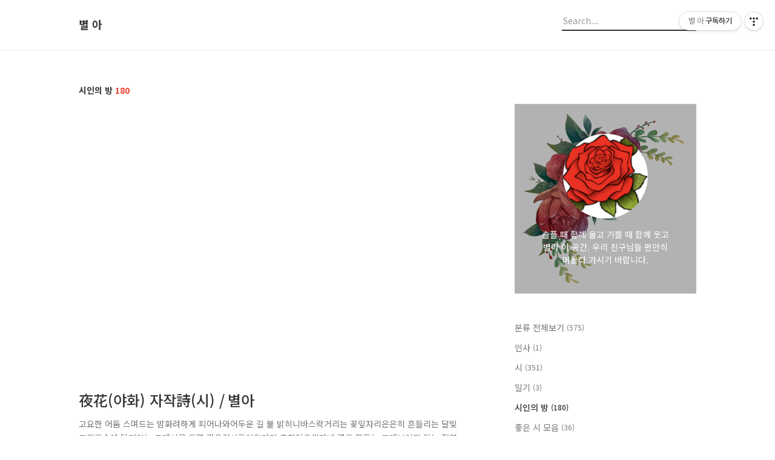

--- FILE ---
content_type: text/html;charset=UTF-8
request_url: https://star-a.tistory.com/category/%EC%8B%9C%EC%9D%B8%EC%9D%98%20%EB%B0%A9
body_size: 42718
content:
<!DOCTYPE html>
<html lang="ko">

                                                                                <head>
                <script type="text/javascript">if (!window.T) { window.T = {} }
window.T.config = {"TOP_SSL_URL":"https://www.tistory.com","PREVIEW":false,"ROLE":"guest","PREV_PAGE":"","NEXT_PAGE":"","BLOG":{"id":5451733,"name":"star-a","title":"별 아","isDormancy":false,"nickName":"별 아","status":"open","profileStatus":"normal"},"NEED_COMMENT_LOGIN":false,"COMMENT_LOGIN_CONFIRM_MESSAGE":"","LOGIN_URL":"https://www.tistory.com/auth/login/?redirectUrl=https://star-a.tistory.com/category/%25EC%258B%259C%25EC%259D%25B8%25EC%259D%2598%2520%25EB%25B0%25A9","DEFAULT_URL":"https://star-a.tistory.com","USER":{"name":null,"homepage":null,"id":0,"profileImage":null},"SUBSCRIPTION":{"status":"none","isConnected":false,"isPending":false,"isWait":false,"isProcessing":false,"isNone":true},"IS_LOGIN":false,"HAS_BLOG":false,"IS_SUPPORT":false,"IS_SCRAPABLE":false,"TOP_URL":"http://www.tistory.com","JOIN_URL":"https://www.tistory.com/member/join","PHASE":"prod","ROLE_GROUP":"visitor"};
window.T.entryInfo = null;
window.appInfo = {"domain":"tistory.com","topUrl":"https://www.tistory.com","loginUrl":"https://www.tistory.com/auth/login","logoutUrl":"https://www.tistory.com/auth/logout"};
window.initData = {};

window.TistoryBlog = {
    basePath: "",
    url: "https://star-a.tistory.com",
    tistoryUrl: "https://star-a.tistory.com",
    manageUrl: "https://star-a.tistory.com/manage",
    token: "6EWLGNXdbTC4ABGBt7Ou7U8w+h5mnBOYUun9vVJExvEW98n7CYVrlOWtTgMVOn1d"
};
var servicePath = "";
var blogURL = "";</script>

                
                
                
                        <!-- BusinessLicenseInfo - START -->
        
            <link href="https://tistory1.daumcdn.net/tistory_admin/userblog/userblog-7c7a62cfef2026f12ec313f0ebcc6daafb4361d7/static/plugin/BusinessLicenseInfo/style.css" rel="stylesheet" type="text/css"/>

            <script>function switchFold(entryId) {
    var businessLayer = document.getElementById("businessInfoLayer_" + entryId);

    if (businessLayer) {
        if (businessLayer.className.indexOf("unfold_license") > 0) {
            businessLayer.className = "business_license_layer";
        } else {
            businessLayer.className = "business_license_layer unfold_license";
        }
    }
}
</script>

        
        <!-- BusinessLicenseInfo - END -->
        <!-- DaumShow - START -->
        <style type="text/css">#daumSearchBox {
    height: 21px;
    background-image: url(//i1.daumcdn.net/imgsrc.search/search_all/show/tistory/plugin/bg_search2_2.gif);
    margin: 5px auto;
    padding: 0;
}

#daumSearchBox input {
    background: none;
    margin: 0;
    padding: 0;
    border: 0;
}

#daumSearchBox #daumLogo {
    width: 34px;
    height: 21px;
    float: left;
    margin-right: 5px;
    background-image: url(//i1.daumcdn.net/img-media/tistory/img/bg_search1_2_2010ci.gif);
}

#daumSearchBox #show_q {
    background-color: transparent;
    border: none;
    font: 12px Gulim, Sans-serif;
    color: #555;
    margin-top: 4px;
    margin-right: 15px;
    float: left;
}

#daumSearchBox #show_btn {
    background-image: url(//i1.daumcdn.net/imgsrc.search/search_all/show/tistory/plugin/bt_search_2.gif);
    width: 37px;
    height: 21px;
    float: left;
    margin: 0;
    cursor: pointer;
    text-indent: -1000em;
}
</style>

        <!-- DaumShow - END -->

<!-- System - START -->

<!-- System - END -->

        <!-- TistoryProfileLayer - START -->
        <link href="https://tistory1.daumcdn.net/tistory_admin/userblog/userblog-7c7a62cfef2026f12ec313f0ebcc6daafb4361d7/static/plugin/TistoryProfileLayer/style.css" rel="stylesheet" type="text/css"/>
<script type="text/javascript" src="https://tistory1.daumcdn.net/tistory_admin/userblog/userblog-7c7a62cfef2026f12ec313f0ebcc6daafb4361d7/static/plugin/TistoryProfileLayer/script.js"></script>

        <!-- TistoryProfileLayer - END -->

                
                <meta http-equiv="X-UA-Compatible" content="IE=Edge">
<meta name="format-detection" content="telephone=no">
<script src="//t1.daumcdn.net/tistory_admin/lib/jquery/jquery-3.5.1.min.js" integrity="sha256-9/aliU8dGd2tb6OSsuzixeV4y/faTqgFtohetphbbj0=" crossorigin="anonymous"></script>
<script type="text/javascript" src="//t1.daumcdn.net/tiara/js/v1/tiara-1.2.0.min.js"></script><meta name="referrer" content="always"/>
<meta name="google-adsense-platform-account" content="ca-host-pub-9691043933427338"/>
<meta name="google-adsense-platform-domain" content="tistory.com"/>
<meta name="description" content="'시인의 방' 카테고리의 글 목록"/>

    <!-- BEGIN OPENGRAPH -->
    <meta property="og:type" content="website"/>
<meta property="og:site_name" content="별 아"/>
<meta property="og:title" content="'시인의 방' 카테고리의 글 목록"/>
<meta property="og:description" content="슬플 때 함께 울고 
기쁠 때 함께 웃고
별아 이 공간. 우리 친구님들 
편안히 머물다 가시기 바랍니다."/>
<meta property="og:image" content="https://img1.daumcdn.net/thumb/R800x0/?scode=mtistory2&amp;fname=https%3A%2F%2Ftistory1.daumcdn.net%2Ftistory%2F5451733%2Fattach%2Fadc89b38fb5f4a32917fef9dfb03e500"/>
    <!-- END OPENGRAPH -->

    <!-- BEGIN TWITTERCARD -->
    <meta name="twitter:card" content="summary_large_image"/>
<meta name="twitter:site" content="@TISTORY"/>
<meta name="twitter:title" content="'시인의 방' 카테고리의 글 목록"/>
<meta name="twitter:description" content="슬플 때 함께 울고 
기쁠 때 함께 웃고
별아 이 공간. 우리 친구님들 
편안히 머물다 가시기 바랍니다."/>
<meta property="twitter:image" content="https://img1.daumcdn.net/thumb/R800x0/?scode=mtistory2&amp;fname=https%3A%2F%2Ftistory1.daumcdn.net%2Ftistory%2F5451733%2Fattach%2Fadc89b38fb5f4a32917fef9dfb03e500"/>
    <!-- END TWITTERCARD -->
<script type="module" src="https://tistory1.daumcdn.net/tistory_admin/userblog/userblog-7c7a62cfef2026f12ec313f0ebcc6daafb4361d7/static/pc/dist/index.js" defer=""></script>
<script type="text/javascript" src="https://tistory1.daumcdn.net/tistory_admin/userblog/userblog-7c7a62cfef2026f12ec313f0ebcc6daafb4361d7/static/pc/dist/index-legacy.js" defer="" nomodule="true"></script>
<script type="text/javascript" src="https://tistory1.daumcdn.net/tistory_admin/userblog/userblog-7c7a62cfef2026f12ec313f0ebcc6daafb4361d7/static/pc/dist/polyfills-legacy.js" defer="" nomodule="true"></script>
<link rel="stylesheet" type="text/css" href="https://t1.daumcdn.net/tistory_admin/www/style/font.css"/>
<link rel="stylesheet" type="text/css" href="https://tistory1.daumcdn.net/tistory_admin/userblog/userblog-7c7a62cfef2026f12ec313f0ebcc6daafb4361d7/static/style/content.css"/>
<link rel="stylesheet" type="text/css" href="https://tistory1.daumcdn.net/tistory_admin/userblog/userblog-7c7a62cfef2026f12ec313f0ebcc6daafb4361d7/static/pc/dist/index.css"/>
<link rel="stylesheet" type="text/css" href="https://tistory1.daumcdn.net/tistory_admin/userblog/userblog-7c7a62cfef2026f12ec313f0ebcc6daafb4361d7/static/style/uselessPMargin.css"/>
<script type="text/javascript">(function() {
    var tjQuery = jQuery.noConflict(true);
    window.tjQuery = tjQuery;
    window.orgjQuery = window.jQuery; window.jQuery = tjQuery;
    window.jQuery = window.orgjQuery; delete window.orgjQuery;
})()</script>
<script type="text/javascript" src="https://tistory1.daumcdn.net/tistory_admin/userblog/userblog-7c7a62cfef2026f12ec313f0ebcc6daafb4361d7/static/script/base.js"></script>
<script type="text/javascript" src="//developers.kakao.com/sdk/js/kakao.min.js"></script>

                
  <title>'시인의 방' 카테고리의 글 목록</title>
  <meta name="title" content="'시인의 방' 카테고리의 글 목록 :: 별 아" />
  <meta name="description" Content="슬플 때 함께 울고 
기쁠 때 함께 웃고
별아 이 공간. 우리 친구님들 
편안히 머물다 가시기 바랍니다." />
  <meta charset="utf-8" />
  <meta name="viewport" content="width=device-width, height=device-height, initial-scale=1, minimum-scale=1.0, maximum-scale=1.0" />
  <meta http-equiv="X-UA-Compatible" content="IE=edge, chrome=1" />
  <link rel="alternate" type="application/rss+xml" title="별 아" href="https://star-a.tistory.com/rss" />
  <link rel="shortcut icon" href="https://star-a.tistory.com/favicon.ico" />
  <link rel="stylesheet" href="//cdn.jsdelivr.net/npm/xeicon@2.3.3/xeicon.min.css">
  <link rel="stylesheet" href="https://fonts.googleapis.com/css?family=Noto+Sans+KR:400,500,700&amp;subset=korean">
  <link rel="stylesheet" href="https://tistory1.daumcdn.net/tistory/5451733/skin/style.css?_version_=1657275150" />
  <script src="//t1.daumcdn.net/tistory_admin/lib/jquery/jquery-1.12.4.min.js"></script>
  <script src="//t1.daumcdn.net/tistory_admin/assets/skin/common/vh-check.min.js"></script>
  <script src="https://tistory1.daumcdn.net/tistory/5451733/skin/images/common.js?_version_=1657275150" defer></script>
  <script> (function () { var test = vhCheck();}()); </script>

                
                
                <style type="text/css">.another_category {
    border: 1px solid #E5E5E5;
    padding: 10px 10px 5px;
    margin: 10px 0;
    clear: both;
}

.another_category h4 {
    font-size: 12px !important;
    margin: 0 !important;
    border-bottom: 1px solid #E5E5E5 !important;
    padding: 2px 0 6px !important;
}

.another_category h4 a {
    font-weight: bold !important;
}

.another_category table {
    table-layout: fixed;
    border-collapse: collapse;
    width: 100% !important;
    margin-top: 10px !important;
}

* html .another_category table {
    width: auto !important;
}

*:first-child + html .another_category table {
    width: auto !important;
}

.another_category th, .another_category td {
    padding: 0 0 4px !important;
}

.another_category th {
    text-align: left;
    font-size: 12px !important;
    font-weight: normal;
    word-break: break-all;
    overflow: hidden;
    line-height: 1.5;
}

.another_category td {
    text-align: right;
    width: 80px;
    font-size: 11px;
}

.another_category th a {
    font-weight: normal;
    text-decoration: none;
    border: none !important;
}

.another_category th a.current {
    font-weight: bold;
    text-decoration: none !important;
    border-bottom: 1px solid !important;
}

.another_category th span {
    font-weight: normal;
    text-decoration: none;
    font: 10px Tahoma, Sans-serif;
    border: none !important;
}

.another_category_color_gray, .another_category_color_gray h4 {
    border-color: #E5E5E5 !important;
}

.another_category_color_gray * {
    color: #909090 !important;
}

.another_category_color_gray th a.current {
    border-color: #909090 !important;
}

.another_category_color_gray h4, .another_category_color_gray h4 a {
    color: #737373 !important;
}

.another_category_color_red, .another_category_color_red h4 {
    border-color: #F6D4D3 !important;
}

.another_category_color_red * {
    color: #E86869 !important;
}

.another_category_color_red th a.current {
    border-color: #E86869 !important;
}

.another_category_color_red h4, .another_category_color_red h4 a {
    color: #ED0908 !important;
}

.another_category_color_green, .another_category_color_green h4 {
    border-color: #CCE7C8 !important;
}

.another_category_color_green * {
    color: #64C05B !important;
}

.another_category_color_green th a.current {
    border-color: #64C05B !important;
}

.another_category_color_green h4, .another_category_color_green h4 a {
    color: #3EA731 !important;
}

.another_category_color_blue, .another_category_color_blue h4 {
    border-color: #C8DAF2 !important;
}

.another_category_color_blue * {
    color: #477FD6 !important;
}

.another_category_color_blue th a.current {
    border-color: #477FD6 !important;
}

.another_category_color_blue h4, .another_category_color_blue h4 a {
    color: #1960CA !important;
}

.another_category_color_violet, .another_category_color_violet h4 {
    border-color: #E1CEEC !important;
}

.another_category_color_violet * {
    color: #9D64C5 !important;
}

.another_category_color_violet th a.current {
    border-color: #9D64C5 !important;
}

.another_category_color_violet h4, .another_category_color_violet h4 a {
    color: #7E2CB5 !important;
}
</style>

                
                <link rel="stylesheet" type="text/css" href="https://tistory1.daumcdn.net/tistory_admin/userblog/userblog-7c7a62cfef2026f12ec313f0ebcc6daafb4361d7/static/style/revenue.css"/>
<link rel="canonical" href="https://star-a.tistory.com"/>

<!-- BEGIN STRUCTURED_DATA -->
<script type="application/ld+json">
    {"@context":"http://schema.org","@type":"BreadcrumbList","itemListElement":[{"@type":"ListItem","position":0,"item":{"@id":"https://star-a.tistory.com/877","name":"夜花(야화) 자작詩(시)    /   별아"}},{"@type":"ListItem","position":1,"item":{"@id":"https://star-a.tistory.com/869","name":"새해 기도 자작詩(시) /  별아"}},{"@type":"ListItem","position":2,"item":{"@id":"https://star-a.tistory.com/867","name":"세상은 그런것 자작詩(시)   /  별아"}},{"@type":"ListItem","position":3,"item":{"@id":"https://star-a.tistory.com/866","name":"크리스마스 소망 자작詩(시)  / 별아"}},{"@type":"ListItem","position":4,"item":{"@id":"https://star-a.tistory.com/865","name":"동백꽃 자작詩(시)   /  별아"}},{"@type":"ListItem","position":5,"item":{"@id":"https://star-a.tistory.com/863","name":"겨울나무 자작詩(시) / 별아"}}]}
</script>
<!-- END STRUCTURED_DATA -->
<link rel="stylesheet" type="text/css" href="https://tistory1.daumcdn.net/tistory_admin/userblog/userblog-7c7a62cfef2026f12ec313f0ebcc6daafb4361d7/static/style/dialog.css"/>
<link rel="stylesheet" type="text/css" href="//t1.daumcdn.net/tistory_admin/www/style/top/font.css"/>
<link rel="stylesheet" type="text/css" href="https://tistory1.daumcdn.net/tistory_admin/userblog/userblog-7c7a62cfef2026f12ec313f0ebcc6daafb4361d7/static/style/postBtn.css"/>
<link rel="stylesheet" type="text/css" href="https://tistory1.daumcdn.net/tistory_admin/userblog/userblog-7c7a62cfef2026f12ec313f0ebcc6daafb4361d7/static/style/tistory.css"/>
<script type="text/javascript" src="https://tistory1.daumcdn.net/tistory_admin/userblog/userblog-7c7a62cfef2026f12ec313f0ebcc6daafb4361d7/static/script/common.js"></script>
<script type="text/javascript" src="https://tistory1.daumcdn.net/tistory_admin/userblog/userblog-7c7a62cfef2026f12ec313f0ebcc6daafb4361d7/static/script/odyssey.js"></script>

                
                </head>


                                                <body id="tt-body-category" class="headerslogundisplayon headerbannerdisplayon listmorenumber listmorenumbermobile use-banner-wrp  use-menu-topnavnone-wrp">
                
                
                

  
    <!-- 사이드바 서랍형일때 wrap-right / wrap-drawer -->
    <div id="wrap" class="wrap-right">

      <!-- header -->
      <header class="header">
				<div class="line-bottom display-none"></div>
        <!-- inner-header -->
        <div class="inner-header  topnavnone">

          <div class="box-header">
            <h1 class="title-logo">
              <a href="https://star-a.tistory.com/" title="별 아" class="link_logo">
                
                
                  별 아
                
              </a>
            </h1>

            <!-- search-bar for PC -->
						<div class="util use-top">
							<div class="search">
							<input class="searchInput" type="text" name="search" value="" placeholder="Search..." onkeypress="if (event.keyCode == 13) { requestSearch('.util.use-top .searchInput') }"/>
							</div>
						</div>


          </div>

          <!-- area-align -->
          <div class="area-align">

            

            <!-- area-gnb -->
            <div class="area-gnb">
              <nav class="topnavnone">
                <ul>
  <li class="t_menu_home first"><a href="/" target="">홈</a></li>
  <li class="t_menu_tag"><a href="/tag" target="">태그</a></li>
  <li class="t_menu_guestbook last"><a href="/guestbook" target="">방명록</a></li>
</ul>
              </nav>
            </div>

            <button type="button" class="button-menu">
              <svg xmlns="//www.w3.org/2000/svg" width="20" height="14" viewBox="0 0 20 14">
                <path fill="#333" fill-rule="evenodd" d="M0 0h20v2H0V0zm0 6h20v2H0V6zm0 6h20v2H0v-2z" />
              </svg>
            </button>

            
              <!-- area-banner -->
              <div class="area-promotion height400 bannermobile-on" style="background-image:url('https://tistory1.daumcdn.net/tistory/5451733/skinSetting/d3bddbc4ca6a4d5aba1d59b7276ed153');">
                <div class="inner-promotion">
                  <div class="box-promotion">
                    

                    


                  </div>
                </div>
              </div>
              <!-- // area-banner -->
            

          </div>
          <!-- // area-align -->

        </div>
        <!-- // inner-header -->

      </header>
      <!-- // header -->

      

      <!-- container -->
      <div id="container">

        <main class="main">

          <!-- area-main -->
          <div class="area-main">

            <!-- s_list / 카테고리, 검색 리스트 -->
            <div class="area-common" >
							
								<div class="category-banner-wrp display-none">
									<div class="category-banner" >
										<div class="category-banner-inner">
											<div class="category-description-box">
												<strong class="category-description"></strong>
											</div>
										</div>
									</div>
							</div>

                <h2 class="title-search article-title-crop" list-style="crop"><b class="archives">시인의 방</b> <span>180</span></h2>
									

										<article class="article-type-common article-type-crop">

											<a href="/877" class="link-article">
                        <p class="thumbnail"  has-thumbnail="1" style="background-image:url('https://img1.daumcdn.net/thumb/R750x0/?scode=mtistory2&fname=https%3A%2F%2Fblog.kakaocdn.net%2Fdna%2FcUlaUc%2FbtsDfihmjJ8%2FAAAAAAAAAAAAAAAAAAAAADSaqh1inTjRd14VT3ByDrvv3QR5oJ5WNTc7B0Qv1Tg2%2Fimg.jpg%3Fcredential%3DyqXZFxpELC7KVnFOS48ylbz2pIh7yKj8%26expires%3D1769871599%26allow_ip%3D%26allow_referer%3D%26signature%3D5YxZ3W7YvkAjQRBKF0%252FIy1yudak%253D')" >
                          <img src="https://img1.daumcdn.net/thumb/R750x0/?scode=mtistory2&fname=https%3A%2F%2Fblog.kakaocdn.net%2Fdna%2FcUlaUc%2FbtsDfihmjJ8%2FAAAAAAAAAAAAAAAAAAAAADSaqh1inTjRd14VT3ByDrvv3QR5oJ5WNTc7B0Qv1Tg2%2Fimg.jpg%3Fcredential%3DyqXZFxpELC7KVnFOS48ylbz2pIh7yKj8%26expires%3D1769871599%26allow_ip%3D%26allow_referer%3D%26signature%3D5YxZ3W7YvkAjQRBKF0%252FIy1yudak%253D" class="img-thumbnail" role="presentation">
                        </p>
                      </a>

									<div class="article-content">
										<a href="/877" class="link-article">
											<strong class="title">夜花(야화) 자작詩(시)    /   별아</strong>
											<p class="summary">고요한 어둠 스며드는 밤화려하게 피어나와어두운 길 불 밝히니바스락거리는 꽃잎자리은은히 흔들리는 달빛그리움속에 담겨있는 그대서로 운명 같은것사랑이었다면 후회없으리라내 곁을 맴도는 그대보이지 않는 정열 안타까운기다림, 설레이는 마음꿈꾸듯 품에 안으며다소곳&nbsp; 여미는 가슴&nbsp;지난 밤 수놓여 한폭의 수채화사랑의 향기 그리움의 빛깔변함없이 그자리 머물고 있네.</p>
										</a>
										<div class="box-meta">
											<a href="/category/%EC%8B%9C%EC%9D%B8%EC%9D%98%20%EB%B0%A9" class="link-category">시인의 방</a>
											<span class="date">2024.01.15</span>
											<span class="reply">
												
											</span>
										</div>
									</div>
									</article>
								

										<article class="article-type-common article-type-crop">

											<a href="/869" class="link-article">
                        <p class="thumbnail"  has-thumbnail="1" style="background-image:url('https://img1.daumcdn.net/thumb/R750x0/?scode=mtistory2&fname=https%3A%2F%2Fblog.kakaocdn.net%2Fdna%2F0tkLi%2FbtsCQrNvxNS%2FAAAAAAAAAAAAAAAAAAAAANDgyayVdbxpconzWVeDXXuFD8Z0IktMI2zYcgALb2mT%2Fimg.jpg%3Fcredential%3DyqXZFxpELC7KVnFOS48ylbz2pIh7yKj8%26expires%3D1769871599%26allow_ip%3D%26allow_referer%3D%26signature%3Dtdy4UD2s29h4dUhX7FHfzdfjusE%253D')" >
                          <img src="https://img1.daumcdn.net/thumb/R750x0/?scode=mtistory2&fname=https%3A%2F%2Fblog.kakaocdn.net%2Fdna%2F0tkLi%2FbtsCQrNvxNS%2FAAAAAAAAAAAAAAAAAAAAANDgyayVdbxpconzWVeDXXuFD8Z0IktMI2zYcgALb2mT%2Fimg.jpg%3Fcredential%3DyqXZFxpELC7KVnFOS48ylbz2pIh7yKj8%26expires%3D1769871599%26allow_ip%3D%26allow_referer%3D%26signature%3Dtdy4UD2s29h4dUhX7FHfzdfjusE%253D" class="img-thumbnail" role="presentation">
                        </p>
                      </a>

									<div class="article-content">
										<a href="/869" class="link-article">
											<strong class="title">새해 기도 자작詩(시) /  별아</strong>
											<p class="summary">한 고갯길 넘어서면 또 다른 고갯길이 기다리고,계절이 때가되면 순리대로 말없이 떠나가고 돌아오는데 익숙해지면 낯선 변경이되어 느닷없이 다가오는 티스토리 잘못된건 고치며 살가운 기억만 담아두면 좋으련만 친구님들의 식지않는 동행 꾸준히 발폭맞춰 가기를 소망합니다 한발 앞서 뜻 이루시며 고른내길 닦아가며 탓하지않으며,수필, 사진, 맛집,詩(시),여행등, 목표를 위한 초심을 다지시고 아름다운 추억 마음껏 수놓으시길 바래봅니다 늘 가던길 어려워졌지만 우린 뭐든 할수있어요 쉽게 이뤄내지는게 없답니다 놓쳐버리면 않됩니다 예전처럼 주어지던 인사 아낌없이 따뜻한 나눔 나눌수 있기를 원하옵니다 혹 모습이 않보여도 먼저 다가와주시기를 바라며 바쁜 일상이다보니 놓쳐버리는 아쉬움이 없기를 바랍니다, 멀리에서라도 별일없는지 잘지..</p>
										</a>
										<div class="box-meta">
											<a href="/category/%EC%8B%9C%EC%9D%B8%EC%9D%98%20%EB%B0%A9" class="link-category">시인의 방</a>
											<span class="date">2023.12.31</span>
											<span class="reply">
												
											</span>
										</div>
									</div>
									</article>
								

										<article class="article-type-common article-type-crop">

											<a href="/867" class="link-article">
                        <p class="thumbnail"  has-thumbnail="1" style="background-image:url('https://img1.daumcdn.net/thumb/R750x0/?scode=mtistory2&fname=https%3A%2F%2Fblog.kakaocdn.net%2Fdna%2Fc7k0aI%2FbtsCzTpzz3R%2FAAAAAAAAAAAAAAAAAAAAAMRWaB-sy8em70iMvwHGolU-nm6U7QcRSs8jaJ0s5ASF%2Fimg.jpg%3Fcredential%3DyqXZFxpELC7KVnFOS48ylbz2pIh7yKj8%26expires%3D1769871599%26allow_ip%3D%26allow_referer%3D%26signature%3DJjUztNB04L9jXCZggzgrueAoqsk%253D')" >
                          <img src="https://img1.daumcdn.net/thumb/R750x0/?scode=mtistory2&fname=https%3A%2F%2Fblog.kakaocdn.net%2Fdna%2Fc7k0aI%2FbtsCzTpzz3R%2FAAAAAAAAAAAAAAAAAAAAAMRWaB-sy8em70iMvwHGolU-nm6U7QcRSs8jaJ0s5ASF%2Fimg.jpg%3Fcredential%3DyqXZFxpELC7KVnFOS48ylbz2pIh7yKj8%26expires%3D1769871599%26allow_ip%3D%26allow_referer%3D%26signature%3DJjUztNB04L9jXCZggzgrueAoqsk%253D" class="img-thumbnail" role="presentation">
                        </p>
                      </a>

									<div class="article-content">
										<a href="/867" class="link-article">
											<strong class="title">세상은 그런것 자작詩(시)   /  별아</strong>
											<p class="summary">언제 어디서 누구를 어떻게 만나느냐는 중요한 순간입니다,미워해도 원망해도 시간의 끌림으로 보듬어주며 그저 허물이 보이거든 슬그머니 덮어주고 때로는 부끄럽기도 하고 때로는 뿌듯하기도한 양지와 음지같은 묘한 감정 수긍하고 당당히 살아나가는것 저버리고 떠나가는 가벼움이기보다 한마디 한마디, 불평하지 않고 마음 상해하지 않을 배려이길 소망합니다 살아온 삶의 여정 제 각각 다르지만 오롯이 힘과 방황하지 않도록 용기를 북돋아주며 살다간 흔적 한 순간에 닫히는 문이 아니며 사랑과 감사하는 마음으로 견뎌내자고 실날같은 믿음 끊기지 않기를 간절한 외침을 합니다.</p>
										</a>
										<div class="box-meta">
											<a href="/category/%EC%8B%9C%EC%9D%B8%EC%9D%98%20%EB%B0%A9" class="link-category">시인의 방</a>
											<span class="date">2023.12.25</span>
											<span class="reply">
												
											</span>
										</div>
									</div>
									</article>
								

										<article class="article-type-common article-type-crop">

											<a href="/866" class="link-article">
                        <p class="thumbnail"  has-thumbnail="1" style="background-image:url('https://img1.daumcdn.net/thumb/R750x0/?scode=mtistory2&fname=https%3A%2F%2Fblog.kakaocdn.net%2Fdna%2FS6e8y%2FbtsCCy5Pzh2%2FAAAAAAAAAAAAAAAAAAAAALJyYLvzubVT0rlSXMYv3lRvWGhDwkxWQJlQG0iUEpZo%2Fimg.jpg%3Fcredential%3DyqXZFxpELC7KVnFOS48ylbz2pIh7yKj8%26expires%3D1769871599%26allow_ip%3D%26allow_referer%3D%26signature%3DNYhtbE4EhgJMIIbG96As4HMNF7c%253D')" >
                          <img src="https://img1.daumcdn.net/thumb/R750x0/?scode=mtistory2&fname=https%3A%2F%2Fblog.kakaocdn.net%2Fdna%2FS6e8y%2FbtsCCy5Pzh2%2FAAAAAAAAAAAAAAAAAAAAALJyYLvzubVT0rlSXMYv3lRvWGhDwkxWQJlQG0iUEpZo%2Fimg.jpg%3Fcredential%3DyqXZFxpELC7KVnFOS48ylbz2pIh7yKj8%26expires%3D1769871599%26allow_ip%3D%26allow_referer%3D%26signature%3DNYhtbE4EhgJMIIbG96As4HMNF7c%253D" class="img-thumbnail" role="presentation">
                        </p>
                      </a>

									<div class="article-content">
										<a href="/866" class="link-article">
											<strong class="title">크리스마스 소망 자작詩(시)  / 별아</strong>
											<p class="summary">가장 높으신 분이 가장 낮은 곳으로 오신곳이 화려한 궁궐이 아닌 비천한 마굿간이었습니다 하늘 높은 보좌를 버리시고 이 땅에 진정 겸손한 모습으로 내려오셨습니다 하늘에는 영광 땅에는 평화 이 땅에 우리의 마음에 하늘의 평화,소망합니다 기쁨으로 아기예수님의 탄생을 축복합니다 어두운 곳에 빛이 되게 하옵시며 모두가 행복하고 평등하게 살기를 소망합니다. 더 낮게 내려서지 못하는 우리들을 용서하여 주옵시고 예수님의 은총속에 사랑이 충만하고 가득한 행복 넘치시는 평화의 물결 흐르길 간구하옵니다.</p>
										</a>
										<div class="box-meta">
											<a href="/category/%EC%8B%9C%EC%9D%B8%EC%9D%98%20%EB%B0%A9" class="link-category">시인의 방</a>
											<span class="date">2023.12.24</span>
											<span class="reply">
												
											</span>
										</div>
									</div>
									</article>
								

										<article class="article-type-common article-type-crop">

											<a href="/865" class="link-article">
                        <p class="thumbnail"  has-thumbnail="1" style="background-image:url('https://img1.daumcdn.net/thumb/R750x0/?scode=mtistory2&fname=https%3A%2F%2Fblog.kakaocdn.net%2Fdna%2FE21OT%2FbtsB5V2Siv3%2FAAAAAAAAAAAAAAAAAAAAAO8Xh29sXhJtWpSpGfvQtD2X0F3Ycw8y-LFo04cTdQC1%2Fimg.jpg%3Fcredential%3DyqXZFxpELC7KVnFOS48ylbz2pIh7yKj8%26expires%3D1769871599%26allow_ip%3D%26allow_referer%3D%26signature%3D%252FPh92Fhj9KjIdknHPm%252FT6CPE3Ls%253D')" >
                          <img src="https://img1.daumcdn.net/thumb/R750x0/?scode=mtistory2&fname=https%3A%2F%2Fblog.kakaocdn.net%2Fdna%2FE21OT%2FbtsB5V2Siv3%2FAAAAAAAAAAAAAAAAAAAAAO8Xh29sXhJtWpSpGfvQtD2X0F3Ycw8y-LFo04cTdQC1%2Fimg.jpg%3Fcredential%3DyqXZFxpELC7KVnFOS48ylbz2pIh7yKj8%26expires%3D1769871599%26allow_ip%3D%26allow_referer%3D%26signature%3D%252FPh92Fhj9KjIdknHPm%252FT6CPE3Ls%253D" class="img-thumbnail" role="presentation">
                        </p>
                      </a>

									<div class="article-content">
										<a href="/865" class="link-article">
											<strong class="title">동백꽃 자작詩(시)   /  별아</strong>
											<p class="summary">북풍의 설한에도 피어나는 발갛게 익은 꽃봉오리 흰 설경 사이, 살포시 얼굴 내민다 결고운 심지속 선홍빛 움터 모두가 지워져 간 자리 겨울을 피워내는 동백꽃 나뭇가지 동박새 앉았다 날아가고, 날아오고 쌓인 눈조차 털어내지 못해 모진 겨울 온몸으로 껴안으며 음률이 되어 가슴에 여울져 온다 애절히 여운 남아 꽃잎하나 펼쳐진듯 고운자태로 하늘거린다.</p>
										</a>
										<div class="box-meta">
											<a href="/category/%EC%8B%9C%EC%9D%B8%EC%9D%98%20%EB%B0%A9" class="link-category">시인의 방</a>
											<span class="date">2023.12.17</span>
											<span class="reply">
												
											</span>
										</div>
									</div>
									</article>
								

										<article class="article-type-common article-type-crop">

											<a href="/863" class="link-article">
                        <p class="thumbnail"  has-thumbnail="1" style="background-image:url('https://img1.daumcdn.net/thumb/R750x0/?scode=mtistory2&fname=https%3A%2F%2Fblog.kakaocdn.net%2Fdna%2Fr03qq%2FbtsBFLzoqeW%2FAAAAAAAAAAAAAAAAAAAAAHIWfPpNC1CLhFbByiQnITjUgG5DhJzc2KfF4Ts8QWjt%2Fimg.jpg%3Fcredential%3DyqXZFxpELC7KVnFOS48ylbz2pIh7yKj8%26expires%3D1769871599%26allow_ip%3D%26allow_referer%3D%26signature%3DD9R2KLPD4SYJ7N%252B50Kx5prjyLF8%253D')" >
                          <img src="https://img1.daumcdn.net/thumb/R750x0/?scode=mtistory2&fname=https%3A%2F%2Fblog.kakaocdn.net%2Fdna%2Fr03qq%2FbtsBFLzoqeW%2FAAAAAAAAAAAAAAAAAAAAAHIWfPpNC1CLhFbByiQnITjUgG5DhJzc2KfF4Ts8QWjt%2Fimg.jpg%3Fcredential%3DyqXZFxpELC7KVnFOS48ylbz2pIh7yKj8%26expires%3D1769871599%26allow_ip%3D%26allow_referer%3D%26signature%3DD9R2KLPD4SYJ7N%252B50Kx5prjyLF8%253D" class="img-thumbnail" role="presentation">
                        </p>
                      </a>

									<div class="article-content">
										<a href="/863" class="link-article">
											<strong class="title">겨울나무 자작詩(시) / 별아</strong>
											<p class="summary">짙게 맴도는 겨울날,살을 에는 추위 나무가지 바람결에 쉼없이 흔들린다 새들의 노랫소리,하나씩 흩어질 때에 하룻길 햇살 한아름 잎새사이 맺혔다 흩어진다. 아직 가을의 자락이 남아있는데 떠나보내기 차마 아쉬워 빗살만 쓸고있다 어찌, 너만의 일이랴 우리도 한 천년쯤 자다가 살고 싶은 세상 눈뜨면 어떨까? 시간이 쪼아놓은 상처를 보듬으며 따뜻한 바람을 대지에 풀어 놓고 가슴 뭉클함으로 뜨거운 눈물로 초록 새싹들을 쏙쏙 틔어내겠지 푸르게 살던 날도 한때. 한줌의 나이테 동면에 들수록 헐벗은 겨울나무 몸에서 소리없이 뿌리로 내려앉은것이다 있는듯 없는듯 지내다가 어느 날 문득 쳐다보면 푸르게 살아있음을 알려오는 겨울나무.</p>
										</a>
										<div class="box-meta">
											<a href="/category/%EC%8B%9C%EC%9D%B8%EC%9D%98%20%EB%B0%A9" class="link-category">시인의 방</a>
											<span class="date">2023.12.10</span>
											<span class="reply">
												
											</span>
										</div>
									</div>
									</article>
								

                
              
            </div>
            <!-- // s_list / 카테고리, 검색 리스트 -->

            <!-- area-view / 뷰페이지 및 기본 영역 -->
            <div class="area-view">
              <!-- s_article_rep -->
                
              <!-- // s_article_rep -->

              <!-- s_article_protected / 개별 보호글 페이지 -->
              
              <!-- // s_article_protected -->

              <!-- s_page_rep -->
              
              <!-- // s_page_rep -->

              <!-- s_notice_rep / 개별 공지사항 페이지 -->
							

              <!-- // s_notice_rep -->

              <!-- s_tag / 개별 태그 페이지-->
              
              <!-- // s_tag -->

              <!-- s_local / 개별 위치로그 페이지 -->
              
              <!-- // s_local -->

              <!-- s_guest  / 개별 방명록 페이지 -->
              
              <!-- // s_guest -->

              <!-- s_paging -->
              
                <!-- area_paging -->
                <div class="area-paging">
                  <a  class="link_page link_prev no-more-prev"><span class="xi-angle-left-min"></span></a>
                  <div class="paging_num">
                    
                      <a href="/category/%EC%8B%9C%EC%9D%B8%EC%9D%98%20%EB%B0%A9?page=1" class="link_num"><span class="selected">1</span></a>
                    
                      <a href="/category/%EC%8B%9C%EC%9D%B8%EC%9D%98%20%EB%B0%A9?page=2" class="link_num"><span class="">2</span></a>
                    
                      <a href="/category/%EC%8B%9C%EC%9D%B8%EC%9D%98%20%EB%B0%A9?page=3" class="link_num"><span class="">3</span></a>
                    
                      <a href="/category/%EC%8B%9C%EC%9D%B8%EC%9D%98%20%EB%B0%A9?page=4" class="link_num"><span class="">4</span></a>
                    
                      <a  class="link_num"><span class="">···</span></a>
                    
                      <a href="/category/%EC%8B%9C%EC%9D%B8%EC%9D%98%20%EB%B0%A9?page=30" class="link_num"><span class="">30</span></a>
                    
                  </div>
                  <a href="/category/%EC%8B%9C%EC%9D%B8%EC%9D%98%20%EB%B0%A9?page=2" class="link_page link_next "><span class="xi-angle-right-min"></span></a>
                </div>
                <!-- // area_paging -->
                <!-- area-paging-more -->
                <div class="area-paging-more">
                    <a href="#page-more" class="paging-more">더보기</a>
                </div>
                <!-- // end area-paging-more -->
              
              <!-- // s_paging -->

            </div>
            <!-- area-view -->

            <!-- s_cover_group / 커버 리스트 -->
            
            <!-- // s_cover_group -->

          </div>
          <!-- // area-main -->

          <!-- aside -->
          <aside class="area-aside">
            <!-- sidebar 01 -->
            
                <!-- 프로필 -->
								<div class="box-profile box-profile-invert" style="background-image:url('https://tistory2.daumcdn.net/tistory/5451733/skinSetting/75c799dfbffc451ca4749ce98aa7759c');">
									<div class="inner-box">
										<img src="https://tistory1.daumcdn.net/tistory/5451733/attach/adc89b38fb5f4a32917fef9dfb03e500" class="img-profile" alt="프로필사진">
										<p class="text-profile">슬플 때 함께 울고 
기쁠 때 함께 웃고
별아 이 공간. 우리 친구님들 
편안히 머물다 가시기 바랍니다.</p>
										<!-- <button type="button" class="button-subscription">구독하기</button> -->
										<div class="box-sns">
											
											
											
											
										</div>
									</div>
								</div>
              

            <!-- sidebar 02 -->
            
                
                  <!-- 카테고리 메뉴 -->
                  <div class="box-category box-category-2depth">
                    <nav>
                      <ul class="tt_category"><li class=""><a href="/category" class="link_tit"> 분류 전체보기 <span class="c_cnt">(575)</span> </a>
  <ul class="category_list"><li class=""><a href="/category/%EC%9D%B8%EC%82%AC" class="link_item"> 인사 <span class="c_cnt">(1)</span> </a></li>
<li class=""><a href="/category/%EC%8B%9C" class="link_item"> 시 <span class="c_cnt">(351)</span> </a></li>
<li class=""><a href="/category/%EC%9D%BC%EA%B8%B0" class="link_item"> 일기 <span class="c_cnt">(3)</span> </a></li>
<li class="selected"><a href="/category/%EC%8B%9C%EC%9D%B8%EC%9D%98%20%EB%B0%A9" class="link_item"> 시인의 방 <span class="c_cnt">(180)</span> </a></li>
<li class=""><a href="/category/%EC%A2%8B%EC%9D%80%20%EC%8B%9C%20%EB%AA%A8%EC%9D%8C" class="link_item"> 좋은 시 모음 <span class="c_cnt">(36)</span> </a></li>
</ul>
</li>
</ul>

                    </nav>
                  </div>
                
              
                <!-- 최근글과 인기글-->
                <div class="box-recent">
                  <h3 class="title-sidebar blind">최근글과 인기글</h3>
                  <ul class="tab-recent">
                    <li class="tab-button recent_button on"><a class="tab-button" href="#" onclick="return false;">최근글</a></li>
                    <li class="tab-button sidebar_button"><a class="tab-button" href="#" onclick="return false;">인기글</a></li>
                  </ul>
                  <ul class="list-recent">
                    
                  </ul>

                  <ul class="list-recent list-tab" style="display: none">
                    
                  </ul>
                </div>
              
                <!-- 최근댓글 -->
                <div class="box-reply">
                  <h3 class="title-sidebar">최근댓글</h3>
                  <ul class="list-sidebar">
                    
                  </ul>
                </div>
              

						<!-- search-bar for MOBILE -->
						<div class="util use-sidebar">
							<div class="search">

								<input class="searchInput" type="text" name="search" value="" placeholder="검색내용을 입력하세요." onkeypress="if (event.keyCode == 13) { requestSearch('.util.use-sidebar .searchInput') }">
							</div>
						</div>

          </aside>
          <!-- // aside -->

        </main>
        <!-- // main -->
      </div>
      <!-- // container -->

    

    <!-- footer -->
      <footer id="footer">

        <div class="inner-footer">
          <div class="box-policy">
            
            
            
          </div>
          <div>
            <p class="text-info">Copyright © Kakao Corp. All rights reserved.</p>
            <address>슬플 때 함께 울고 기쁠 때 함께 즐거워하며 별아, 이 공간. 우리 친구님들 편안히 머물다 가시기 바랍니다.</address>
          </div>

          <div class="box-site">
            <button type="button" data-toggle="xe-dropdown" aria-expanded="false">관련사이트</button>
            <ul>
              
            </ul>
          </div>
        </div>

      </footer>
      <!-- // footer -->

    </div>
    <!-- // wrap -->
  
<div class="#menubar menu_toolbar ">
  <h2 class="screen_out">티스토리툴바</h2>
<div class="btn_tool btn_tool_type1" id="menubar_wrapper" data-tistory-react-app="Menubar"></div><div class="btn_tool"><button class="btn_menu_toolbar btn_subscription  #subscribe" data-blog-id="5451733" data-url="https://star-a.tistory.com" data-device="web_pc"><strong class="txt_tool_id">별 아</strong><em class="txt_state">구독하기</em><span class="img_common_tistory ico_check_type1"></span></button></div></div>
<div class="layer_tooltip">
  <div class="inner_layer_tooltip">
    <p class="desc_g"></p>
  </div>
</div>
<div id="editEntry" style="position:absolute;width:1px;height:1px;left:-100px;top:-100px"></div>


                <!-- DragSearchHandler - START -->
<script src="//search1.daumcdn.net/search/statics/common/js/g/search_dragselection.min.js"></script>

<!-- DragSearchHandler - END -->

        <!-- SyntaxHighlight - START -->
        <link href="//cdnjs.cloudflare.com/ajax/libs/highlight.js/10.7.3/styles/atom-one-light.min.css" rel="stylesheet"/><script src="//cdnjs.cloudflare.com/ajax/libs/highlight.js/10.7.3/highlight.min.js"></script>
<script src="//cdnjs.cloudflare.com/ajax/libs/highlight.js/10.7.3/languages/delphi.min.js"></script>
<script src="//cdnjs.cloudflare.com/ajax/libs/highlight.js/10.7.3/languages/php.min.js"></script>
<script src="//cdnjs.cloudflare.com/ajax/libs/highlight.js/10.7.3/languages/python.min.js"></script>
<script src="//cdnjs.cloudflare.com/ajax/libs/highlight.js/10.7.3/languages/r.min.js" defer></script>
<script src="//cdnjs.cloudflare.com/ajax/libs/highlight.js/10.7.3/languages/ruby.min.js"></script>
<script src="//cdnjs.cloudflare.com/ajax/libs/highlight.js/10.7.3/languages/scala.min.js" defer></script>
<script src="//cdnjs.cloudflare.com/ajax/libs/highlight.js/10.7.3/languages/shell.min.js"></script>
<script src="//cdnjs.cloudflare.com/ajax/libs/highlight.js/10.7.3/languages/sql.min.js"></script>
<script src="//cdnjs.cloudflare.com/ajax/libs/highlight.js/10.7.3/languages/swift.min.js" defer></script>
<script src="//cdnjs.cloudflare.com/ajax/libs/highlight.js/10.7.3/languages/typescript.min.js" defer></script>
<script src="//cdnjs.cloudflare.com/ajax/libs/highlight.js/10.7.3/languages/vbnet.min.js" defer></script>
  <script>hljs.initHighlightingOnLoad();</script>


        <!-- SyntaxHighlight - END -->

                
                <div style="margin:0; padding:0; border:none; background:none; float:none; clear:none; z-index:0"></div>
<script type="text/javascript" src="https://tistory1.daumcdn.net/tistory_admin/userblog/userblog-7c7a62cfef2026f12ec313f0ebcc6daafb4361d7/static/script/common.js"></script>
<script type="text/javascript">window.roosevelt_params_queue = window.roosevelt_params_queue || [{channel_id: 'dk', channel_label: '{tistory}'}]</script>
<script type="text/javascript" src="//t1.daumcdn.net/midas/rt/dk_bt/roosevelt_dk_bt.js" async="async"></script>

                
                <script>window.tiara = {"svcDomain":"user.tistory.com","section":"기타","trackPage":"글뷰_보기","page":"글뷰","key":"5451733","customProps":{"userId":"0","blogId":"5451733","entryId":"null","role":"guest","trackPage":"글뷰_보기","filterTarget":false},"entry":null,"kakaoAppKey":"3e6ddd834b023f24221217e370daed18","appUserId":"null","thirdProvideAgree":null}</script>
<script type="module" src="https://t1.daumcdn.net/tistory_admin/frontend/tiara/v1.0.6/index.js"></script>
<script src="https://t1.daumcdn.net/tistory_admin/frontend/tiara/v1.0.6/polyfills-legacy.js" nomodule="true" defer="true"></script>
<script src="https://t1.daumcdn.net/tistory_admin/frontend/tiara/v1.0.6/index-legacy.js" nomodule="true" defer="true"></script>

                </body>
</html>

--- FILE ---
content_type: text/css
request_url: https://tistory1.daumcdn.net/tistory/5451733/skin/style.css?_version_=1657275150
body_size: 13381
content:
@charset "UTF-8";
/*! normalize.css v8.0.0 | MIT License | github.com/necolas/normalize.css */

.clearfix{
	content: "";
	clear: both;
	display: table;
}

html {
    line-height: 1.15;
    /* 1 */
    -webkit-text-size-adjust: 100%;
    /* 2 */
}

body {
    margin: 0;
}

h1 {
    font-size: 2em;
    margin: 0.67em 0;
}

hr {
    box-sizing: content-box;
    /* 1 */
    height: 0;
    /* 1 */
    overflow: visible;
    /* 2 */
}

pre {
    font-family: monospace, monospace;
    /* 1 */
    font-size: 1em;
    /* 2 */
}

a {
    background-color: transparent;
}

abbr[title] {
    border-bottom: none;
    /* 1 */
    text-decoration: underline;
    /* 2 */
    text-decoration: underline dotted;
    /* 2 */
}

b,
strong {
    font-weight: bolder;
}

code,
kbd,
samp {
    font-family: monospace, monospace;
    /* 1 */
    font-size: 1em;
    /* 2 */
}

small {
    font-size: 80%;
}

sub,
sup {
    font-size: 75%;
    line-height: 0;
    position: relative;
    vertical-align: baseline;
}

sub {
    bottom: -0.25em;
}

sup {
    top: -0.5em;
}

img {
    border-style: none;
}

button,
input,
optgroup,
select,
textarea {
    font-family: inherit;
    /* 1 */
    font-size: 100%;
    /* 1 */
    line-height: 1.15;
    /* 1 */
    margin: 0;
    /* 2 */
    outline: none;
}

button,
input {
    /* 1 */
    overflow: visible;
}

button,
select {
    /* 1 */
    text-transform: none;
}

button,
[type="button"],
[type="reset"],
[type="submit"] {
    -webkit-appearance: button;
}

button::-moz-focus-inner,
[type="button"]::-moz-focus-inner,
[type="reset"]::-moz-focus-inner,
[type="submit"]::-moz-focus-inner {
    border-style: none;
    padding: 0;
}

button:-moz-focusring,
[type="button"]:-moz-focusring,
[type="reset"]:-moz-focusring,
[type="submit"]:-moz-focusring {
    outline: 1px dotted ButtonText;
}

fieldset {
    padding: 0.35em 0.75em 0.625em;
}

legend {
    box-sizing: border-box;
    /* 1 */
    color: inherit;
    /* 2 */
    display: table;
    /* 1 */
    max-width: 100%;
    /* 1 */
    padding: 0;
    /* 3 */
    white-space: normal;
    /* 1 */
}

progress {
    vertical-align: baseline;
}

textarea {
    overflow: auto;
}

[type="checkbox"],
[type="radio"] {
    box-sizing: border-box;
    /* 1 */
    padding: 0;
    /* 2 */
}

[type="number"]::-webkit-inner-spin-button,
[type="number"]::-webkit-outer-spin-button {
    height: auto;
}

[type="search"] {
    -webkit-appearance: textfield;
    /* 1 */
    outline-offset: -2px;
    /* 2 */
}

[type="search"]::-webkit-search-decoration {
    -webkit-appearance: none;
}

::-webkit-file-upload-button {
    -webkit-appearance: button;
    /* 1 */
    font: inherit;
    /* 2 */
}

details {
    display: block;
}

summary {
    display: list-item;
}

template {
    display: none;
}

[hidden] {
    display: none;
}

/* common */
article,
aside,
canvas,
details,
figcaption,
figure,
footer,
header,
main,
nav,
section,
summary {
    display: block;
}

body {
    font-family: 'Noto Sans KR', Arial, "Apple SD Gothic Neo", "Malgun Gothic", "맑은 고딕", "Nanum Gothic", Dotum, '돋움', Helvetica, sans-serif;
    text-rendering: optimizeLegibility;
    -webkit-font-smoothing: antialiased;
    -moz-osx-font-smoothing: grayscale;
}

.blind {
    position: absolute;
    overflow: hidden;
    clip: rect(0 0 0 0);
    margin: -1px;
    width: 1px;
    height: 1px;
}

/* html */
html, body {
    position: relative;
    height: 100%;
    -webkit-text-size-adjust: 100%;
    color: #333;
}

html {
    box-sizing: border-box;
}

*,
*:before,
*:after {
    box-sizing: inherit;
}

#wrap {
    position: relative;
    overflow: hidden;
}

/**-------------------------------------
*						media query - pc
-------------------------------------**/
@media screen and (min-width: 1061px) {
    /* wrap-right */
    .wrap-right .main {
        display: flex;
        justify-content: space-between;
    }

    .wrap-right .area-aside {
        margin: 32px 0 0 80px;
    }


    /* wrap-drawer */
    .wrap-drawer .header {
        padding-top: 80px;
    }

    .wrap-drawer .header.border-none {
        border-bottom: none;
    }

    .wrap-drawer .header .inner-header {
        position: initial;
        max-width: 780px;
    }

    .wrap-drawer .header .title-logo {
        position: absolute;
        top: -1px;
        left: 80px;
    }

    .wrap-drawer .header .area-align {
        display: flex;
        flex-wrap: wrap;
        flex-direction: column-reverse;
    }

    .wrap-drawer .header .area-slogun {
        width: 780px;
        margin: 30px 0 -3px 0;
    }

    .wrap-drawer .header .area-gnb {
        position: absolute;
        top: 31px;
        width: 100%;
        max-width: 780px;
    }

    .wrap-drawer .header .area-gnb > nav > ul {
        text-align: center;
    }

    .wrap-drawer .header .tt_category .category_list {
        text-align: center;
    }

    .wrap-drawer .header .button-menu {
        display: block;
    }

    .wrap-drawer .header .box-log {
        display: none;
    }

    .wrap-drawer .area-main {
        max-width: 780px;
        margin: 0 auto;
    }

    .wrap-drawer .area-promotion .inner-promotion {
        max-width: 780px;
    }

    .wrap-drawer .article-type-poster {
        width: 25%;
        max-width: 180px;
        margin-right: 16px;
    }

    .wrap-drawer .article-type-poster:nth-of-type(3n) {
        margin-right: 17px;
    }

    .wrap-drawer .article-type-poster:nth-of-type(4n) {
        margin-right: -3px;
    }

    .wrap-drawer .area-cover > .article-type-poster:nth-of-type(4n) {
        margin-right: 0;
    }

    .wrap-drawer .area-aside {
        position: fixed;
        top: 0;
        right: -381px;
        width: 381px;
        height: 100%;
        padding: 0 40px;
        border-left: 1px solid #efefef;
        background: #fff;
        overflow-x: hidden;
        overflow-y: auto;
        z-index: 20;
    }

    .wrap-drawer .area-aside .box-profile {
        border-left: none;
        border-right: none;
    }


    .wrap-drawer .area-aside .box-profile .img-profile {
        margin: 80px 0 13px 0;
    }

    .wrap-drawer .area-aside .box-profile-invert {
        position: relative;
        height: 430px;
        margin: 0 -40px 43px -41px;
        z-index: 21;
    }

    .wrap-drawer .area-aside .box-log {
        display: table;
        margin-top: 55px;
        margin-bottom: 47px;
        text-align: center;
    }

    .wrap-drawer .area-aside-on {
        right: 0;
        transition: .2s ease-out;
    }

    .wrap-drawer .article-related .item-related {
        width: 25%;
    }

    .wrap-drawer .article-related .item-related:last-child {
        display: block;
    }

    .wrap-right #footer .inner-footer {
        max-width: 1060px;
    }

    .wrap-drawer .article-header .inner-header {
        max-width: 780px;
    }
}

/* tt-body */
#tt-body-tag:not(.wrap-drawer) .header,
#tt-body-page:not(.wrap-drawer) .header,
#tt-body-category:not(.wrap-drawer) .header,
#tt-body-search:not(.wrap-drawer) .header,
#tt-body-archive:not(.wrap-drawer) .header {
    border-bottom: 1px solid #efefef;
}



#tt-body-index #container,
#tt-body-tag #container,
#tt-body-page #container,
#tt-body-category #container,
#tt-body-search #container,
#tt-body-archive #container,
#tt-body-guestbook #container{
    margin-top: 0;
}

#tt-body-page .area-promotion {
    display: none;
}

#tt-body-tag .area-main,
#tt-body-page .area-main,
#tt-body-category .area-main,
#tt-body-search .area-main,
#tt-body-archive .area-main {
    margin-top: 0;
}


#tt-body-page .area-slogun {
    display: none;
}

#tt-body-page .main {
    padding-top: 470px;
}

#tt-body-page .area-view img{
	display: inline-block;
	max-width: 100% !important;
	margin: 0;
	height: auto;
}

#tt-body-page .area-view .map_attach img {
    max-width: none !important;
}

#tt-body-page .area-paging {
    display: block;
}

@media screen and (max-width: 1060px) {
    #tt-body-page .main {
        padding-top: 440px;
    }
}

#tt-body-page .area-aside{
	margin-top:0px;
}

/* // tt-body-page */
/* 미디어 로그 티스토리 스타일 수정 */
#mediaLogNest {
    max-width: 106x;
    height: auto !important;
    margin: 0 auto 0 auto;
    padding: 0 20px;
}

/* 카테고리의 다른글 티스토리 스타일 수정 */
.another_category {
    margin-bottom: 56px !important;
}

/* area_paging */
/* media query - pc 페이징 스타일 제어 */
@media screen and (min-width: 1061px) {
    .listmorebutton .area-paging {
        display: none;
    }

    .listmorenumber .area-paging-more {
        display: none;
    }
}

/* media query - 모바일 페이징 스타일 제어 */
@media screen and (max-width: 1060px) {
    .listmorebuttonmobile .area-paging {
        display: none;
    }

    .listmorenumbermobile .area-paging-more {
        display: none;
    }
}

.paging-more {
    display: block;
    width: 100%;
    height: 42px;
    border: 1px solid #e8e8e8;
    font-size: 13px;
    line-height: 42px;
    color: #777;
    text-align: center;
    text-decoration: none;
}

.area-paging {
    text-align: center;
}

.area-paging a {
    text-decoration: none;
}

.area-paging .link_page {
    display: inline-block;
    font-size: 24px;
    color: #000;
}

.area-paging .link_page:hover {
    color: #ef402f;
}

.area-paging .paging_num {
    display: inline-block;
    vertical-align: top;
}

.area-paging .link_num span {
    display: inline-block;
    min-width: 26px;
    height: 26px;
    margin: 0 2px;
    padding: 0 8px;
    font-size: 14px;
    font-weight: 400;
    font-family: Arial;
    line-height: 26px;
    text-align: center;
    letter-spacing: -0.3px;
    color: #333;
}

.area-paging .link_num:hover span {
    border-radius: 999em;
    background: #ddd;
    color: #333;
}

.area-paging .selected {
    display: block;
    border-radius: 999em;
    background: #000;
    color: #fff !important;
    font-size: 13px;
    line-height: 32px;
}

.area-paging .link_num:hover .selected {
    background: #000;
    color: #fff;
    text-decoration: none;
}

.area-paging .paging_slash {
    display: none;
}

.area-paging .link_page.no-more-prev,
.area-paging .link_page.no-more-next {
    display: none;
}

/* ----- media query - mobile ----- */
@media screen and (max-width: 1023px) {
    .area-paging .link_page {
        color: rgba(0, 0, 0, 0.75);
    }

    .area-paging .link_page.no-more-prev,
    .area-paging .link_page.no-more-next {
        color: rgba(0, 0, 0, 0.15);
    }

    .area-paging .link_page span {
        font-size: 24px;
        font-weight: 600;
    }

    .area-paging .link_num {
        font-size: 14px;
        font-weight: 900;
    }

    .area-paging .link_num span {
        position: relative;
    }

    .area-paging .selected {
        position: relative;
        width: auto;
        font-size: 14px;
        color: #fff;
    }

    .area-paging .link_num:last-child span:before {
        content: '/';
        position: absolute;
        top: 0;
        left: -10px;
        width: 10px;
        height: 29px;
    }

    .area-paging .link_num:last-child span.selected:before {
        content: '';
    }

    .area-paging .link_num span:not(.selected) {
        display: none;
    }

    .area-paging .link_num:last-child span {
        display: inline-block;
    }

    .area-paging .link_ellipsis {
        display: none;
    }

    .area-paging .selected {
        margin-right: 8px !important;
        color: #fff !important;
    }
}

/* // area_paging */
/* media query - only mobile */
@media screen and (max-width: 768px) {
    .area_common {
        margin-top: 36px;
    }
}



/* header */
.header {
    position: relative;
    width: 100%;
    border-bottom: 1px solid #efefef;
    z-index: 10;
    transition: top 0.2s ease-in-out;
}

.header .inner-header {
    position: relative;
    max-width: 1020px;
    margin: 0 auto;
}

/* .header .box-header:after {
  content:'';
  position: absolute;
  left: 50%;
  width: 100vw;
  height: 1px;
  margin-left: -50vw;
  border-bottom: 1px solid #efefef;}
.header .borderbottomline:after {
  border-bottom: none;} */
.header .title-logo {
    display: flex;
    flex-direction: column;
    justify-content: center;
    margin: 30px 0;
}

.header .link_logo {
    display: block;
    max-width: 220px;
    font-size: 18px;
    font-weight: 600;
    color: #333;
    text-decoration: none;
    text-overflow: ellipsis;
    white-space: nowrap;
    overflow: hidden;
    min-height:22px;
}

.header .link_logo img {
    max-height: 18px;
}

.header .box-log {
    position: absolute;
    top: -1px;
    right: 0;
}

.header .button-menu {
    display: none;
    position: absolute;
    top: 21px;
    right: 80px;
    padding: 10px;
    border: none;
    background: none;
    cursor: pointer;
    opacity: 1;
}

.header .button-menu:hover {
    opacity: .7;
    transition: .2s ease-out;
}

.header .area-slogun {
    padding-top: 33px;
		padding-bottom: 36px;
}

.header .area-slogun strong {
    margin-bottom: 9px;
    font-size: 36px;
    font-family: Arial;

    display: -webkit-box;
    -webkit-line-clamp: 2;
    -webkit-box-orient: vertical;
    max-height: 82px;
    overflow: hidden;
    white-space: normal;
    word-break: keep-all;
}

.header .area-slogun p {
    width: 500px;
    margin: 0;
    font-size: 13px;
    line-height: 19px;
    color: #999;
    word-break: keep-all;
}

.header .area-gnb .topnavnone {
    display: none;
}

.header .tt_category {
    margin: 0;
    padding: 0;
}

.header .tt_category ul {
    padding: 0;
    list-style: none;
}

.header .tt_category li {
    list-style: none;
    margin: 0;
    padding: 0;
}

.header .tt_category .link_tit {
    display: none;
}

.header .tt_category .category_list,
.header .topnavmenu > ul {
    font-size: 0;
    text-align: left;
    margin: 0;
    margin-bottom: -3px;
    padding: 0;
    list-style: none;
    white-space: nowrap;
    -webkit-overflow-scrolling: touch;
}

.header .tt_category .category_list li,
.header .topnavmenu > ul > li {
    display: inline-block;
    margin-right: 61px;
}

.header .topnavmenu > ul > li {
   /* padding-bottom: 32px; */
}

.header .tt_category .category_list li:last-child,
.header .topnavmenu > ul > li:last-child {
    margin-right: 0;
}

.header .tt_category .category_list .link_item,
.header .topnavmenu > ul > li > a {
    position: relative;
    display: block;
    font-size: 16px;
    font-weight: 500;
    color: #333 !important;
    text-decoration: none;
    white-space: nowrap;
    z-index: 2;
}

.header .tt_category .category_list .c_cnt {
    display: none;
}

/* ----- media query - pc ----- */
@media screen and (min-width: 1061px) {
    .header .category_list li:hover .sub_category_list {
        display: flex;
    }

    .header .tt_category .category_list .sub_category_list {
        position: absolute;
        display: none;
        top: 258px;
        left: 0;
        width: 100%;
        height: 94px;
        padding-top: 36px;
        font-size: 13px;
        color: #333;
        z-index: 100;
    }

    .header .tt_category .category_list .sub_category_list:before {
        content: '';
        position: absolute;
        top: 0;
        left: 50%;
        width: 100vw;
        height: 94px;
        margin-left: -50vw;
        border-top: 1px solid #efefef;
        background: #fff;
        z-index: -1;
    }

    .header .link_sub_item {
        font-size: 13px;
        text-decoration: none;
        color: #333;
    }

    .header .link_sub_item:hover {
        text-decoration: underline;
    }

    .wrap-right .header .category_list > li,
    .wrap-right .header .t_menu_home,
    .wrap-right .header .t_menu_guestbook,
    .wrap-right .header .t_menu_tag,
    .wrap-right .header .t_menu_link_1,
    .wrap-right .header .t_menu_category{
        padding: 32px 0 32px 0;
    }

    .wrap-drawer .header .tt_category .category_list .sub_category_list {
        top: 49px;
    }

    #tt-body-tag.headerslogundisplayon .wrap-right .sub_category_list,
    #tt-body-archive.headerslogundisplayon .wrap-right .sub_category_list,
    #tt-body-category.headerslogundisplayon .wrap-right .sub_category_list,
    #tt-body-search.headerslogundisplayon .wrap-right .sub_category_list,
    #tt-body-guestbook.headerslogundisplayon .wrap-right .sub_category_list {
        top: 263px;
    }

    #tt-body-page .wrap-right .sub_category_list {
        top: 103px;
    }

    .header .tt_category .category_list > li:hover > a:after,
    .header .topnavmenu > ul > li:hover > a:after {
        content: '';
        position: absolute;
        top: 16px;
        left: 0;
        bottom: -1px;
        width: 100%;
        height: 4px;
        background: #ef402f;
        z-index: 1;
    }

    .wrap-drawer .header .tt_category .category_list .link_item,
    .wrap-drawer .header .topnavmenu > ul > li > a {
        padding-bottom: 40px;
    }
}

.header .topnavmenu .tt_category {
    display: none;
}

.header .topnavmenu > ul {
    margin: 0;
}

/* ----- media query - mobile ----- */
@media screen and (max-width: 1060px) {
    .wrap-right .header .topnavmenu > ul{
        padding: 0 0 37px 0;
    }
}

.header .slogun-use .area-slogun:before, .header .slogun-use nav:before {
    border-top: none !important;
}

.header .slogun-use .tt_category .category_list,
.header .slogun-use .topnavmenu > ul {
    margin-top: -1px;
    padding-top: 0;
}

/* ----- media query - pc ----- */
@media screen and (min-width: 1061px) {
    .headerslogundisplayoff.headerbannerdisplayoff .wrap-right .header .tt_category,
    .headerslogundisplayoff.headerbannerdisplayoff .wrap-right .header .topnavmenu > ul{
       /**  padding-top: 32px; **/
    }

    .headerslogundisplayoff.headerbannerdisplayoff .wrap-right .sub_category_list {
        top: 134px;
    }

    .headerslogundisplayoff.headerbannerdisplayoff .wrap-right .slogun-use .sub_category_list {
        top: 290px;
    }

    .wrap-right .header .area-gnb .topnavmenu:before{
        content: '';
        position: absolute;
        left: 50%;
        width: 100vw;
        height: 1px;
        margin-left: -50vw;
        border-top: 1px solid #efefef;
    }
}

/* ----- media query - mobile ----- */
@media screen and (max-width: 1060px) {
    .header .inner-header {
        max-width: initial;
        padding-top: 50px;
    }

    .header .title-logo {
        position: absolute;
        top: 15px;
        left: 20px;
        margin: 0;
    }

    .header .link_logo {
        font-size: 16px;
    }

    .header .area-slogun {
        display: none;
        padding: 0 20px 0 20px;
    }

    .header .area-slogun strong {
        display: block;
        overflow: inherit;
        max-height: 100%;
        font-size: 30px;
        margin-bottom: 10px;
        line-height: 1.05;
    }

    .header .area-slogun p {
        width: auto;
        font-size: 12px;
    }

    .header .area-slogun.slogunmobileoff {
        display: block;
    }

    .header .area-promotion {
        display: none;
    }

    .header .area-promotion.bannermobile-on {
        display: block;
    }

    .header .area-gnb {
        width: 100%;
        margin-bottom: 0;
        border-top: 1px solid #efefef;
				margin-top:30px;
    }

    .header .tt_category .category_list,
    .header .topnavmenu > ul {
        overflow-x: auto;
        overflow-y: hidden;
    }

    .header .tt_category .category_list li,
    .header .topnavmenu > ul > li {
        margin-right: 24px;
    }

    .header .tt_category .category_list li:first-child,
    .header .topnavmenu > ul > li:first-child {
        margin-left: 20px;
			 float:left;
    }

		.header .tt_category .category_list li:last-child,
		.header .topnavmenu > ul > li:last-child{
			margin-right:20px;
		}

    .header .tt_category .category_list .link_item,
    .header .topnavmenu > ul > li > a {
        padding: 20px 0 19px 0;
        font-size: 13px;
        font-weight: 400;
    }

    .header .button-menu {
        display: block;
        top: 5px;
        right: 10px;
    }

    .header .button-menu svg {
        width: 17px;
        height: 12px;
    }

    .header .box-log {
        display: none;
    }

    .header .topnavmenu > ul {
        padding: 0;
    }

    .wrap-right .header .topnavmenu > ul{
        padding: 0;
    }
}

/* // header */
/* footer */
#footer {
    margin-top: 120px;
    padding: 35px 0 60px 0;
    border-top: 1px solid #efefef;
}

#footer .inner-footer {
    position: relative;
    max-width: 1180px;
    margin: 0 auto;
    padding: 0 20px;
}

#footer .box-policy {
    margin-bottom: 36px;
}

#footer .link-footer {
    position: relative;
    display: inline-block;
    margin-right: 17px;
    font-size: 13px;
    text-decoration: none;
    color: #333;
    white-space: nowrap;
}

#footer .link-footer:hover {
    text-decoration: underline;
}

#footer .link-footer:before {
    content: '';
    position: absolute;
    top: 7px;
    left: -13px;
    width: 2px;
    height: 2px;
    background: #999;
    border-radius: 2px;
}

#footer .link-footer:first-child:before {
    width: 0;
}

#footer .text-info,
#footer address {
    font-size: 13px;
    color: #999;
}

#footer .text-info {
    margin: 0 0 9px 0;
    line-height: 18px;
    padding-top: 2px;
}

#footer address {
    font-style: normal;
}

#footer .box-site {
    position: absolute;
    top: -5px;
    right: 20px;
}

#footer .box-site button {
    position: relative;
    width: 140px;
    height: 32px;
    padding-left: 12px;
    background: url(./images/icon-more.svg) no-repeat 116px center;
    border: 1px solid #efefef;
    font-size: 13px;
    text-align: left;
    color: #999;
    cursor: pointer;
}

#footer .box-site button.on {
    background: url(./images/icon-close.svg) no-repeat 116px center;
}

#footer .box-site ul {
    position: absolute;
    bottom: 31px;
    width: 100%;
    height: auto;
    margin: 0;
    padding: 0;
    background: #fff;
    border: 1px solid #efefef;
    font-size: 13px;
    line-height: 32px;
    list-style: none;
    opacity: .0;
    overflow: hidden;
}

#footer .box-site ul li {
    margin: 0;
    padding-left: 13px;
}

#footer .box-site ul li a {
    display: block;
    background: #fff;
    color: #999;
    text-decoration: none;
}

#footer .box-site ul li a:hover {
    color: #333;
}

#footer .box-site ul.on {
    opacity: 1;
    transition: opacity .2s ease-out;
}

/* ----- media query - tablet ----- */
@media screen and (max-width: 1060px) {
    #footer {
        margin-top: 40px;
        padding: 36px 0 26px 0;
    }

    #footer .box-policy {
        margin-top: 34px;
        margin-bottom: 21px;
    }

    #footer .link-footer {
        display: block;
        margin-bottom: 8px;
        font-size: 11px;
    }

    #footer .link-footer:before {
        width: 0;
    }

    #footer .text-info,
    #footer address {
        font-size: 11px;
    }

    #footer .box-site {
        top: -71px;
        left: 0;
        width: 100%;
    }

    #footer .box-site button {
        width: 100%;
        height: 40px;
        padding-left: 20px;
        border-left: none;
        border-left: right;
        background-position: calc(100% - 20px) center;
    }

    #footer .box-site button.on {
        background-position: calc(100% - 20px) center;
    }

    #footer .box-site ul {
        top: 37px;
        bottom: auto;
    }

    #footer .box-site ul li {
        padding-left: 20px;
    }
}

/* // footer */
/* area-promotion */
.area-promotion {
    position: relative;
    left: 50%;
    width: 100vw;
    margin-left: -50vw;
    background-size: cover;
    background-position: 50% 50%;
    z-index: 11;
}

.area-promotion:before {
    content: '';
    position: absolute;
    top: 0;
    bottom: 0;
    left: 0;
    right: 0;
    background-color: rgba(58, 58, 58, 0.3);
    z-index: 1;
}

.area-promotion .inner-promotion {
    position: relative;
    display: flex;
    align-items: center;
    justify-content: flex-start;
    max-width: 1020px;
    height: 100%;
    margin: 0 auto;
    z-index: 2;
}

.area-promotion .inner-promotion strong {
		display: block;
		word-break: keep-all;
		width: 760px;
		font-size: 48px;
		font-family: Arial;
		line-height: 1.08;
		color: #fff;
		overflow: hidden;
		text-overflow: ellipsis;
		display: -webkit-box;
		-webkit-line-clamp: 2;
		-webkit-box-orient: vertical;
        white-space: normal;
        word-break: keep-all;
}

.area-promotion .inner-promotion .link-promotion {
    display: block;
    width: 160px;
    height: 40px;
    border-radius: 40px;
    font-size: 14px;
    text-align: center;
    text-decoration: none;
    line-height: 40px;
    color: #333;
    margin-top:32px;
}

.area-promotion .box-promotion {
    margin-top: -4px;
}

/* ----- media query - pc ----- */
@media screen and (min-width: 1061px) {
    .area-promotion.height200 {
        height: 200px;
    }

    .area-promotion.height300 {
        height: 300px;
    }

    .area-promotion.height400 {
        height: 400px;
    }

    .area-promotion.height500 {
        height: 500px;
    }
}

/* ----- media query - mobile ----- */
@media screen and (max-width: 1061px) {
    .area-promotion {
        height: 350px;
    }

    .area-promotion .inner-promotion {
        position: relative;
        padding: 0 20px;
    }

    .area-promotion .inner-promotion .box-promotion {
        position: absolute;
        bottom: 40px;
    }

    .area-promotion .inner-promotion strong {
        width: 270px;
        font-size: 30px;
        line-height: 33px;
        -webkit-line-clamp: 3;
    }

    .area-promotion .inner-promotion .link-promotion {
        width: 120px;
        height: 28px;
        font-size: 12px;
        line-height: 28px;
        margin-top: 22px;
    }
}

/* // area-promotion */
/* container */
#container {
    position: relative;
		margin-top: 78px;
}

/* main */
.main {
    width: 100%;
    max-width: 1020px;
    margin: 0 auto;
}

/* area-main */
.area-main {
    width: 100%;
    max-width: 640px;
}

/* ----- media query - mobile ----- */
@media screen and (max-width: 1061px) {
    #container {
        margin-top: 0;
    }

    .area-main {
        max-width: 100%;
        padding: 0 20px;
    }
}

/* area-aside */
.area-aside {
    width: 300px;
    /* box-profile */
    /* box-category */
    /* box-tag */
    /* box-recent */
    /* box-plugin */
    /* plugin */
    /* box-calendars */
    /* box-visit */
    /* box-search */
}

.area-aside > div {
    margin-bottom: 43px;
}

.area-aside ul {
    margin: 0;
    padding: 0;
}

.area-aside li {
    list-style: none;
    padding: 0;
}

.area-aside .item-sidebar {
    margin-bottom: 6px;
}

.area-aside .link-sidebar {
    display: block;
    font-size: 13px;
    line-height: 1.69;
    color: #777;
    text-decoration: none;
}

.area-aside .link-sidebar span {
    display: block;
    font-size: 12px;
    line-height: 1.67;
    color: #999;
}

.area-aside .title-sidebar {
    display: block;
    margin: 0 0 7px 0;
    font-size: 14px;
    font-weight: 500;
    line-height: normal;
    color: #333;
}

.area-aside .box-profile {
    position: relative;
    margin-bottom: 43px;
    border: 1px solid #e8e8e8;
    border-bottom: 2px solid #333;
    text-align: center;
}

.area-aside .box-profile .img-profile {
    width: 140px;
    height: 140px;
    margin: 49px 0 14px 0;
    border-radius: 140px;
}

.area-aside .box-profile .text-profile {
    max-width: 210px;
    margin: 0 auto 36px auto;
    font-size: 14px;
    line-height: 1.54;
    color: #777;
}

.area-aside .box-profile .button-subscription {
    width: 84px;
    height: 30px;
    margin: 0 auto 28px auto;
    background: none;
    border: 1px solid #ddd;
    border-radius: 50px;
    font-size: 13px;
    color: #333;
    cursor: pointer;
}

.area-aside .box-profile .box-sns {

    font-size: 0;
    text-align: center;
		margin-bottom:45px;
}

.area-aside .box-profile .link-sns {
    display: inline-block;
    width: 34px;
    height: 34px;
    margin-right: 10px;
    background-repeat: no-repeat;
    background-position: center;
    border: 1px solid #ddd;
    border-radius: 36px;
    vertical-align: top;
}

.area-aside .box-profile .link-sns:last-child {
    margin-right: 0;
}

.area-aside .box-profile .link-facebook {
    line-height: 48px;
}

.area-aside .box-profile .link-youtube {
    line-height: 44px;
}

.area-aside .box-profile .link-insta {
    line-height: 49px;
}

.area-aside .box-profile .link-twitter {
    line-height: 46px;
}

.area-aside .box-profile-invert {
    border-left: none;
    border-right: none;
    border-bottom: 2px solid #fff;;
    background-size: cover;
    background-position: 50% 50%;
}

.area-aside .box-profile-invert:before {
    content: '';
    position: absolute;
    top: 0;
    bottom: 0;
    left: 0;
    right: 0;
    background-color: rgba(0, 0, 0, 0.3);
    z-index: 1;
}

.area-aside .box-profile-invert .inner-box {
    position: relative;
    height: 100%;
    z-index: 2;
}

.area-aside .box-profile-invert .text-profile {
    color: #fff;
}

.area-aside .box-profile-invert .button-subscription {
    color: #fff;
}

.area-aside .box-profile-invert .link-sns {
    border: 1px solid rgba(255, 255, 255, 0.7);
}

.area-aside .box-profile-invert .svg path {
    fill: #fff !important;
}

.area-aside .box-category {
    margin-bottom: 40px;
    padding-bottom: 33px;
    border-bottom: 1px solid #e8e8e8;
}

.area-aside .box-category .tt_category a {
    display: block;
    text-decoration: none;
}



.area-aside .box-category .tt_category .c_cnt {
    display: inline-block;
    font-size: 12px;
    vertical-align: 1px;
}

.area-aside .box-category .tt_category .link_tit,
.area-aside .box-category .tt_category .category_list .link_item {
    margin-bottom: 11px;
    font-size: 14px;
    font-weight: 400;
    line-height: 1.64;
    color: #777;
}

.area-aside .box-category .tt_category .link_tit:hover,
.area-aside .box-category .tt_category .category_list .link_item:hover {
    font-size: 14px;
    font-weight: 500;
    color: #333 !important;
    text-decoration: underline;
}

.area-aside .box-category .tt_category .category_list .link_sub_item.selected,
.area-aside .box-category .tt_category .category_list .link_item.selected {
    font-weight: 500;
    color: #333;
}

.area-aside .box-category .tt_category .category_list .link_sub_item {
    position: relative;
    display: none;
    margin-bottom: 5px;
    margin-left: 22px;
    font-size: 13px;
    line-height: normal;
    color: #999;
}

.area-aside .box-category .tt_category .category_list .link_sub_item:before {
    content: '';
    position: absolute;
    top: 10px;
    left: -13px;
    width: 7px;
    height: 1px;
    background: #999;
}

.area-aside .box-category .tt_category .category_list .link_sub_item:hover {
    font-weight: 600;
    color: #333;
}

.area-aside .box-category .tt_category .category_list .sub_category_list li:last-child a {
    margin-bottom: 10px;
}

.area-aside .box-category-2depth .tt_category .category_list .link_sub_item {
    display: block;
}

.area-aside .sub_category_list {
    margin-top: -4px;
    margin-bottom: 12px;
}

.area-aside .box-tag a {
    position: relative;
    display: inline-block;
    max-width: 300px;
    margin-right: 4px;
    margin-bottom: 4px;
    font-size: 13px;
    line-height: 1.69;
    text-decoration: none;
    text-overflow: ellipsis;
    color: #777;
    white-space: nowrap;
    overflow: hidden;
}

.area-aside .box-tag a:last-child:after {
    content: '';
    position: absolute;
    top: 14px;
    right: -2px;
    width: 5px;
    height: 5px;
    background: #fff;
}

.area-aside .box-recent .tab-recent {
    display: flex;
    margin-bottom: 13px;
}

.area-aside .box-recent .tab-recent li {
    position: relative;
    margin-right: 20px;
}

.area-aside .box-recent .tab-recent li span {
    display: block;
}

.area-aside .box-recent .tab-recent li:last-child {
    margin-right: 0;
}

.area-aside .box-recent .tab-recent li:last-child:before {
    content: '';
    position: absolute;
    top: 9px;
    left: -10px;
    width: 2px;
    height: 10px;
    background: url(./images/bullet-tab.svg) no-repeat;
}

.area-aside .box-recent .tab-recent li.on a {
    color: #333;
    font-weight: 500;
}

.area-aside .box-recent .tab-recent li a {
    display: block;
    font-size: 14px;
    line-height: 1.64;
    color: #999;
    text-decoration: none;
}

.area-aside .box-recent .list-recent li {
    margin-bottom: 20px;
}

.area-aside .box-recent .list-recent li:last-child {
    margin-bottom: 0;
}

.area-aside .box-recent .list-recent .link-recent {
    display: flex;
    width: 100%;
    flex-wrap: nowrap;
    text-decoration: none;
}

.area-aside .box-recent .list-recent .thumbnail {
    width: 64px;
    height: 64px;
    margin: 0 12px 0 0;
    background-size: cover;
    background-position: 50% 50%;
}

.area-aside .box-recent .list-recent .thumbnail+.box-recent{
	width: 70%;
}

.area-aside .box-recent .list-recent .box-recent {
		width: 100%;
    margin-top: 2px;
    font-size: 13px;
    line-height: 1.54;
    color: #333;
}

.area-aside .box-recent .list-recent .box-recent strong {
    display: block;
    margin-bottom: 2px;
    font-weight: 400;
}

.area-aside .box-recent .list-recent .box-recent span {
    color: #999;
}

/** -- media query mobile -- **/
@media screen and (max-width: 1061px) {
	.area-aside .box-recent .list-recent .box-recent strong{
		display: -webkit-box;
		text-overflow: ellipsis;
		-webkit-line-clamp: 2;
		-webkit-box-orient: vertical;
		word-break: break-all;
		overflow: hidden;
	}

	.box-notice .link-sidebar a,
	.box-reply .link-sidebar strong{
		display: -webkit-box;
		text-overflow: ellipsis;
		-webkit-line-clamp: 1;
		-webkit-box-orient: vertical;
		word-break: break-all;
		overflow: hidden;
	}

}



.area-aside .box-plugins {
    padding-bottom: 44px;
    border-bottom: 1px solid #e8e8e8;
}

.area-aside .box-plugins .tab-sns {
    display: flex;
    margin-bottom: 12px;
}

.area-aside .box-plugins .tab-sns li {
    position: relative;
    margin-right: 20px;
}

.area-aside .box-plugins .tab-sns li span {
    display: block;
}

.area-aside .box-plugins .tab-sns li:last-child {
    margin-right: 0;
}

.area-aside .box-plugins .tab-sns li:last-child:before {
    content: '';
    position: absolute;
    top: 9px;
    left: -10px;
    width: 2px;
    height: 10px;
    background: url(./images/bullet-tab.svg) no-repeat;
}

.area-aside .box-plugins .tab-sns li.on a {
    color: #333;
    font-weight: 500;
}

.area-aside .box-plugins .tab-sns li a {
    display: block;
    font-size: 14px;
    line-height: 1.64;
    color: #999;
    text-decoration: none;
}

.area-aside .box-plugins .plugin-facebook {
    max-height: 410px;
    overflow: hidden;
}

.area-aside .box-plugins .plugin-twitter {
    max-height: 410px;
    overflow: auto;
}

.area-aside .box-calendar .inner-calendar {
    padding: 23px 28px 24px 28px;
    border: 1px solid #e8e8e8;
    font-size: 13px;
}

.area-aside .box-calendar .inner-calendar table caption a {
    display: inline-block;
    margin-bottom: 12px;
    font-size: 14px;
    line-height: 1.57;
    color: #333;
    text-decoration: none;
}

.area-aside .box-calendar .inner-calendar table th,
.area-aside .box-calendar .inner-calendar table td {
    font-weight: 400;
    line-height: 1.81;
    color: #999;
    text-align: center;
}

.area-aside .box-calendar .inner-calendar table th {
    margin-bottom: 10px;
}

.area-aside .box-visit .text-total {
    margin: -10px 0 3px 0;
    line-height: 1.64;
    font-size: 24px;
    font-weight: 600;
    color: #333;
}

.area-aside .box-visit .item-visit {
    font-size: 13px;
    line-height: 1.71;
    color: #999;
}

.area-aside .box-search {
    width: 100%;
    margin-top: -3px;
    border-bottom: 2px solid #333;
}

.area-aside .box-search .inp-search {
    display: inline-block;
    width: calc(100% - 34px);
    padding-bottom: 7px;
    border: none;
    font-size: 14px;
    color: #999;
}

.area-aside .box-search .button-search {
    display: inline-block;
    width: 24px;
    height: 16px;
    background: url(./images/icon-search.svg) no-repeat center;
    border: none;
    cursor: pointer;
}

.area-aside .box-log {
    display: none;
}

.box-reply .list-sidebar li {
    margin-bottom: 8px;
}

.box-reply .link-sidebar strong {
    font-size: 13px;
    font-weight: 400;
    line-height: 1.54;
}

.box-reply .list-sidebar p {
    margin: 0;
    font-size: 12px;
    color: #999;
}

.box-notice .list-sidebar li {
    margin-bottom: 8px;
}

.box-calendar .cal_click {
    font-weight: 700;
    color: #333;
}

.area-aside .box-calendar .inner-calendar .cal_month {
    position: relative;
    margin-bottom: -6px;
}

.area-aside .box-calendar .inner-calendar .cal_month a {
    font-size: 15px;
    font-weight: 600;
    color: #333;
}

.area-aside .box-calendar .inner-calendar .cal_month a:first-child:before {
    content: '〈';
    position: absolute;
    top: -3px;
    left: 60px;
    width: 30px;
    height: 24px;
    background-color: transparent;
    font-size: 12px;
    padding-top: 5px;
}

.area-aside .box-calendar .inner-calendar .cal_month a:last-child:before {
    content: '〉';
    position: absolute;
    top: -3px;
    right: 60px;
    width: 34px;
    height: 24px;
    background-color: transparent;
    font-size: 12px;
    padding-top: 5px;
}

.area-aside .box-calendar .inner-calendar thead tr th {
    padding-bottom: 8px;
}

/* ----- media query - tablet ----- */
@media screen and (max-width: 1060px) {
    .area-aside {
        position: fixed;
        top: 0;
        right: -100%;
        width: calc(100% - 104px);
        max-width: 380px;
        height: 100%;
        padding: 0 24px;
        border-left: 1px solid #efefef;
        background: #fff;
        overflow-x: hidden;
        overflow-y: auto;
        z-index: 20;
        /* box-tag */
    }

    .area-aside .box-profile {
        width: 100%;
        border-left: none;
        border-right: none;
    }

    .area-aside .box-profile .img-profile {
        width: 100px;
        height: 100px;
    }

    .area-aside .box-profile .link-sns {
        width: 30px;
        height: 30px;
    }

    .area-aside .box-profile .link-facebook {
        line-height: 43px;
    }

    .area-aside .box-profile .link-facebook .svg {
        width: 12px;
        height: 14px;
    }

    .area-aside .box-profile .link-youtube {
        line-height: 40px;
    }

    .area-aside .box-profile .link-youtube .svg {
        width: 14px;
        height: 11px;
    }

    .area-aside .box-profile .link-insta {
        line-height: 42px;
    }

    .area-aside .box-profile .link-insta .svg {
        width: 14px;
        height: 14px;
    }

    .area-aside .box-profile .link-twitter {
        line-height: 42px;
    }

    .area-aside .box-profile .link-twitter .svg {
        width: 14px;
        height: 11px;
    }

    .area-aside .box-profile-invert {
        position: relative;
        margin: 0 -40px 40px -41px;
        z-index: 21;
				width:auto;
    }

    .area-aside .box-profile-invert .img-profile {
        margin: 50px 0 10px 0;
    }

    .area-aside .box-log {
        display: table;
        margin-top: 55px;
        text-align: center;
    }

    .area-aside .box-tag a {
        max-width: 100%;
    }

    .area-aside-on {
        right: 0;
        transition: .2s ease-out;
    }

    .area-aside .box-profile .text-profile {
        margin-bottom: 22px;
    }
}

.bg-dimmed:before {
    content: '';
    position: absolute;
    top: 0;
    left: 50%;
    width: 100vw;
    height: 100vh;
    margin-left: -50vw;
    background: rgba(255, 255, 255, 0.8);
    z-index: 19;
}

/* // area-aside */
/* box-log */
.box-log a {
    display: inline-block;
    margin-right: 12px;
    font-size: 13px;
    text-decoration: none;
    color: #777;
		float:left;
}

.box-log .last {
    margin-right: 0;
}

.box-log .link-log {
    position: relative;
    margin-left: 25px;
    margin-right: 0;
}

.box-log .link-log:before {
    content: '';
    position: absolute;
    top: 1px;
    left: -15px;
    width: 1px;
    height: 12px;
    background: #ddd;
}

/* article-type-common */
.article-type-common {
    width: 100%;
}

.article-type-common .thumbnail {
    margin: 0;
    background-image: url(./images/no-image.jpg);
    background-size: cover;
    background-position: 50% 50%;
}

.article-type-common .thumbnail .img-thumbnail {
    display: none;
}

.article-type-common .link-article {
    text-decoration: none;
}

.article-type-common .title {
    display: block;
    max-height: 54px;
    margin-bottom: 13px;
    font-size: 24px;
    font-weight: 500;
    line-height: 1.15;
    overflow: hidden;
    color: #333;
    display: -webkit-box;
    -webkit-line-clamp: 2;
    -webkit-box-orient: vertical;
    white-space: normal;
}

.article-type-common .summary {
    margin: 0 0 12px 0;
    color: #777;
}

.article-type-common .link-category {
    margin-right: 14px;
    font-size: 12px;
    line-height: 1.67;
    color: #333;
    text-decoration: none;
}

.article-type-common .date {
    position: relative;
    margin-right: 15px;
    font-size: 12px;
    line-height: 1.67;
    color: #999;
}

.article-type-common .date:before {
    content: '';
    position: absolute;
    top: 9px;
    left: -10px;
    width: 2px;
    height: 2px;
    background: #999;
    border-radius: 2px;
}

.article-type-common .reply {
    position: relative;
    padding-left: 19px;
    background: url(./images/icon-reply.svg) no-repeat left center;
    font-size: 12px;
    line-height: 1.67;
    color: #999;
}

.article-type-common .reply:before {
    content: '';
    position: absolute;
    top: 9px;
    left: -10px;
    width: 2px;
    height: 2px;
    background: #999;
    border-radius: 2px;
}

.article-type-common:hover .title {
    text-decoration: underline;
}

.box-cover-title {
    display: flex;
    justify-content: space-between;
}

.box-cover-title .link-title {
    position: relative;
    padding-right: 10px;
		padding-bottom: 16px;
		font-size: 13px;
    text-decoration: none;
    color: #999;
	  line-height: 14px;


}

.box-cover-title .link-title:after {
    content: '';
    position: absolute;
    top: 6.3px;
    right: 2px;
    width: 5px;
    height: 5px;
    border-top: 1px solid #999;
    border-left: 1px solid #999;
    transform: rotate(135deg);
}

.area-cover-thumbnail .box-cover-title {
    border-bottom: 1px solid #e8e8e8;
    margin-bottom: 28px;
}

/* ----- media query - mobile ----- */
@media screen and (max-width: 1060px) {
    .article-type-common .title {
        max-height: 24px;
        margin-bottom: 7px;
        font-size: 21px;
        font-weight: 400;
        -webkit-line-clamp: 1;
    }

    .article-type-common .summary {
        margin-bottom: 7px;
    }
}

/* // article-type-common */
/* article-type-crop */
.article-type-crop {
    margin-bottom: 58px;
}

.article-type-crop .thumbnail {
    height: 460px;
    margin-bottom: 20px;
}

.article-type-crop .link-article {
    display: block;
}

.article-type-crop .title {
    height: 28.5px;
    margin-top: -4px;
    -webkit-line-clamp: 1;
}

.article-type- .title > img,
.article-type-thumbnail .title > img,
.article-type-resize .title > img,
.article-type-poster .title > img,
.article-type-crop .title > img{
	width:15px!important;
}

.article-type-crop .summary {
    max-height: 69px;
    font-size: 14px;
    font-weight: 400;
    line-height: 1.65;
    -webkit-line-clamp: 3;
    overflow: hidden;
    display: -webkit-box;
    -webkit-box-orient: vertical;
		word-break: break-word;
}

/* ----- media query - mobile ----- */
@media screen and (max-width: 1060px) {
    .article-type-crop {
        margin-bottom: 28px;
    }

    .article-type-crop .thumbnail {
        height: auto;
        padding-top: 59.4%;
    }

    .article-type-crop .title {
        margin-bottom: 8px;
    }

    .article-type-crop .summary {
        font-size: 13px;
        line-height: 1.6;
    }
}

/* // article-type-crop */
/* article-type-resize */
.article-type-resize {
    margin-bottom: 57px;
}

.article-type-resize .thumbnail {
    margin-bottom: 20px;
    padding-top: 0;
    background: none;
}

.article-type-resize .thumbnail .img-thumbnail {
    display: block;
    width: 100%;
    height: auto;
}

.article-type-resize .title {
    height: 28px;
    -webkit-line-clamp: 1;
}



.article-type-resize .summary {
    max-height: 69px;
    font-size: 14px;
    font-weight: 400;
    line-height: 1.65;
    -webkit-line-clamp: 3;
    overflow: hidden;
    display: -webkit-box;
    -webkit-box-orient: vertical;
		word-break: break-word;
}

/* ----- media query - mobile ----- */
@media screen and (max-width: 1060px) {
    .article-type-resize {
        margin-bottom: 28px;
    }

    .article-type-resize .summary {
        font-size: 13px;
        line-height: 1.38;
    }
}

.article-type-,
.article-type-thumbnail {
    display: flex;
    flex-direction: row-reverse;
    justify-content: space-between;
    margin-bottom: 28px;
}

.article-type- .thumbnail,
.article-type-thumbnail .thumbnail {
    width: 160px;
    height: 108px;
    margin-left: 40px;
}

.article-type- .article-content,
.article-type-thumbnail .article-content {
    width: 100%;
    padding-top: 4px;
}

.article-type- .title,
.article-type-thumbnail .title {
    margin-bottom: 5px;
    font-size: 16px;
    font-weight: 500;
    line-height: 1.67;
}

.article-type- .summary,
.article-type-thumbnail .summary {
    max-width: 620px;
    max-height: 40px;
    margin-bottom: 5px;
    font-size: 13px;
    font-weight: 400;
    line-height: 1.53;
    -webkit-line-clamp: 2;
    overflow: hidden;
    display: -webkit-box;
    -webkit-box-orient: vertical;
	 	word-break: break-word;
}

.article-type- .reply,
.article-type-thumbnail .reply {
    display: none;
}

/* ----- media query - mobile ----- */
@media screen and (max-width: 1060px) {
    .article-type-,
    .article-type-thumbnail {
        margin-bottom: 19px;
    }

    .article-type- .thumbnail,
    .article-type-thumbnail .thumbnail {
        width: 80px;
        height: 80px;
        margin-left: 18px;
    }

    .article-type- .article-content,
    .article-type-thumbnail .article-content {
        padding-top: 2px;
    }

    .article-type- .title,
    .article-type-thumbnail .title {
        font-size: 15px;
        font-weight: 400;
        line-height: 1.27;
    }

    .article-type- .summary,
    .article-type-thumbnail .summary {
        margin-bottom: 0;
        font-size: 12px;
        line-height: 1.42;
    }
}

.article-type-poster {
    display: inline-block;
    width: 33%;
    margin-right: 16px;
    margin-bottom: 30px;
    vertical-align: top;
}

.article-type-poster .thumbnail {
    position: relative;
    margin-bottom: 10px;
    padding-top: 132.5%;
}

.article-type-poster .thumbnail:before {
    content: '';
    position: absolute;
    top: 0;
    left: 0;
    width: 100%;
    height: 100%;
    background: rgba(0, 0, 0, 0.05);
}

.article-type-poster .title {
    width: 95%;
    margin-bottom: 2px;
    font-size: 14px;
    font-weight: 400;
    line-height: 1.43;
    white-space: initial;
	  word-break: keep-all;
}

.article-type-poster .date:before {
    position: relative;
}

.article-type-poster .summary,
.article-type-poster .link-category,
.article-type-poster .reply {
    display: none;
}

/* ----- media query - pc ----- */
@media screen and (min-width: 1061px) {
    .article-type-poster {
        max-width: 200px;
    }

    .wrap-right .area-cover > .article-type-poster:nth-child(3n),
    .wrap-right .area-view > .article-type-poster:nth-child(3n) {
        margin-right: 0;
    }
}

/* ----- media query - tablet ----- */
@media screen and (min-width: 761px) and (max-width: 1060px) {
    .article-type-poster {
        width: calc(33.3% - 13px);
    }

    .article-type-poster:nth-of-type(3n) {
        margin-right: 0;
    }
}

/* ----- media query - mobile ----- */
@media screen and (max-width: 760px) {
    .article-type-poster {
        width: calc(50% - 5px);
        max-width: initial;
        margin-right: 6px;

    }

    .article-type-poster:nth-of-type(2n) {
        margin-right: 0;
    }
}


.box-cover-poster {
    margin-bottom: -40px;
    white-space: nowrap;
    overflow-x: auto;
    overflow-y: hidden;
    -webkit-overflow-scrolling: touch;
}

/* ----- media query - pc ----- */
@media screen and (min-width: 1061px) {
    .box-cover-poster{
			white-space: inherit;
    }
}


/* ----- media query - mobile ----- */
@media screen and (max-width: 850px) {
    .box-cover-poster .article-type-poster {
        width: 190px;
        margin-right: 6px;
    }

    .box-cover-poster .article-type-poster .thumbnail {
        width: 190px;
        height: 250px;
        padding-top: 0;
    }
}

/* // article-type-poster */
/* article-type-text */
.article-type-text {
    margin-bottom: 10px;
}

.article-type-text .thumbnail {
    display: none;
}

.article-type-text .title {
    height: auto;
    margin-bottom: 0;
    font-size: 14px;
    line-height: 1.57;
    text-overflow: ellipsis;
    white-space: normal;
    overflow: hidden;
    font-weight: 400;
}

.article-type-text .date:before {
    position: relative;
}

.article-type-text .summary,
.article-type-text .link-category,
.article-type-text .reply {
    display: none;
}

/* area-cover */
.area-cover {
    margin-bottom: 56px;
}

.area-cover:last-of-type {
    margin-bottom: 0;
}

.area-cover .title-cover {
    margin: 0;
    padding: 0 0 16px 0;
    font-size: 14px;
    color: #333;
}


.area-cover .button-more {
    display: none;
    width: 100%;
    height: 42px;
    background: none;
    border: 1px solid #e8e8e8;
    font-size: 13px;
    color: #777;
    text-align: center;
    cursor: pointer;
    outline: none;
}

.area-cover .article-type-crop:nth-child(n+4) {
    display: none;
}

.area-cover .article-type-resize:nth-child(n+4) {
    display: none;
}



.category-list {
    display: none;
}

/* ----- media query - mobile ----- */
@media screen and (max-width: 1060px) {
    .area-cover {
        margin-bottom: 36px;
    }

    .area-cover .title-cover {
        font-size: 13px;
        font-weight: 500;
        padding: 0 0 11px 0;
    }

    .title-search {
        margin: 10px 0 10px 0;
    }

    .title-search.title-border {
        margin-bottom: 19px;
        padding-bottom: 9px;
        border-bottom: 1px solid #e8e8e8;
				margin-top:0;
    }
}

/* // area-cover */
/* area-tag */
.area-tag {
    min-height: 350px;
}

.area-tag .title-other {
    margin: 0 0 14px 0;
    font-size: 14px;
    font-weight: 600;
    color: #333;
}

.area-tag .box-tag a {
    display: inline-block;
    max-width: 100%;
    margin: 0 12px 9px 0;
    font-size: 14px;
    font-weight: 400;
    line-height: 1.57;
    color: #777;
    text-decoration: none;
    text-overflow: ellipsis;
    white-space: nowrap;
    overflow: hidden;
}

.area-tag .box-tag a:hover {
    font-weight: 600;
    color: #ef402f;
    text-decoration: underline;
}

/* area-view - 상세 페이지 */
/* article-header */
.article-header {
    position: absolute;
    top: 0;
    left: 50%;
    width: 100vw;
    height: 400px;
    margin-left: -50vw;
    padding: 0 20px;
    background-size: cover;
    background-position: 50% 50%;
}

.article-header:before {
    content: '';
    position: absolute;
    top: 0;
    bottom: 0;
    left: 0;
    right: 0;
    background-color: rgba(0, 0, 0, 0.5);
    z-index: 1;
}

.article-header .inner-header {
    max-width: 1020px;
    margin: 0 auto;
    color: #fff;
}

.article-header .box-meta {
    position: absolute;
    bottom: 56px;
    width: 100%;
    max-width: 780px;
    z-index: 2;
}

.article-header .box-meta p {
    margin: 0;
}

.article-header .box-meta .category {
    margin-bottom: 12px;
    font-size: 14px;
    font-weight: 600;
}

.article-header .title-article {
    display: block;
    width: 100%;
    max-width: 760px;
    margin: 0 0 33px 0;
    font-size: 48px;
    font-weight: 400;
    line-height: 1.4;
    overflow: hidden;
    text-overflow: ellipsis;
    display: -webkit-box;
    -webkit-line-clamp: 2;
    -webkit-box-orient: vertical;
    white-space: normal;
    word-break: keep-all;
}

.article-header .box-info {
    font-size: 13px;
    line-height: 1.54;
    opacity: .7;
}

.article-header .box-info .writer {
    margin-right: 15px;
}

.article-header .box-info .date {
    position: relative;
}

.article-header .box-info .date:before {
    content: '';
    position: absolute;
    top: 10px;
    left: -10px;
    width: 2px;
    height: 2px;
    background: #fff;
    border-radius: 2px;
}

@media screen and (max-width: 1060px) {
    .article-header .box-meta {
        bottom: 36px;
    }

    .article-header .box-meta .category {
        font-size: 12px;
        font-weight: 400;
    }

    .article-header .title-article {
        padding-right: 30px;
        font-size: 30px;
    }

    .article-header .box-info {
        font-size: 11px;
        font-weight: 400;
    }

    .article-header .box-info .date:before {
        top: 8px;
    }
}

/* // article-header */
/* article-footer */
.article-footer .title-footer {
    margin: 0;
    font-size: 14px;
    font-weight: 500;
}

@media screen and (max-width: 1060px) {
    .article-footer .title-footer {
        font-size: 13px;
    }
}

/* // article-footer */
/* article-tag - 상세페이지 태그  */
.article-tag {
    display: flex;
    margin-bottom: 46px;
    padding-bottom: 43px;
    border-bottom: 2px solid #333;
}

.article-tag .title-footer {
    margin-right: 30px;
    padding-top: 8px;
}

.article-tag .box-tag {
    font-size: 0;
}

.article-tag .box-tag a {
    position: relative;
    display: inline-block;
    max-width: 100%;
    margin-right: 10px;
    margin-bottom: 5px;
    padding: 5px 12px;
    border: 1px solid #e8e8e8;
    border-radius: 50px;
    font-size: 13px;
    line-height: 1.69;
    color: #777;
    text-decoration: none;
    text-overflow: ellipsis;
    white-space: nowrap;
    overflow: hidden;
}

.article-tag .box-tag a:after {
    content: '';
    position: absolute;
    bottom: 6px;
    right: -10px;
    width: 5px;
    height: 5px;
    background: #fff;
}

.article-tag .box-tag a:hover {
    text-decoration: underline;
}

/* ----- media query - mobile ----- */
@media screen and (max-width: 1060px) {
    .article-tag {
        display: block;
        margin-bottom: 38px;
        padding-bottom: 30px;
    }

    .article-tag .title-footer {
        margin: 0 0 10px 0;
    }

    .article-tag .box-tag a {
        margin: 0 8px 9px 0;
        padding: 3px 10px;
        font-size: 12px;
    }

    .article-tag .box-tag a:after {
        bottom: 4px;
        right: -7px;
    }
}

/* // article-tag */
/* article-page - 상세페이지 이전다음글  */
.article-page {
    margin-bottom: 46px;
    border-bottom: 1px solid #e8e8e8;
}

.article-page .title-footer {
    margin-bottom: 15px;
}

.article-page ul {
    list-style: none;
    margin: 0 0 45px 0;
    padding: 0;
}

.article-page ul li {
    position: relative;
    margin-bottom: 7px;
    padding: 0;
    font-size: 13px;
    line-height: 1.69;
    color: #999;
}

.article-page ul li:nth-child(2) {
    color: #333;
}

.article-page ul li:nth-child(2):after {
    content: ':';
    position: absolute;
    top: 3px;
    left: 45px;
    font-size: 9px;
    opacity: .7;
}

.article-page ul li:last-child {
    margin-bottom: 0;
}

.article-page ul li span {
    padding-right: 23px;
}

.article-page ul li a {
    color: #999;
    text-decoration: none;
}

.article-page ul li a:hover {
    text-decoration: underline;
}

.article-page ul li strong {
    font-weight: 400;
}

/* ----- media query - mobile ----- */
@media screen and (max-width: 1060px) {
    .article-page {
        margin-bottom: 39px;
    }

    .article-page .title-footer {
        margin-bottom: 10px;
    }

    .article-page ul {
        margin: 0 0 36px 0;
    }

    .article-page ul li {
        margin-bottom: 5px;
        font-size: 12px;
    }

    .article-page ul li a {
        display: block;
        text-overflow: ellipsis;
        white-space: nowrap;
        overflow: hidden;
    }
}

/* //article-page - 상세페이지 이전다음글  */
/* article-related - 상세페이지 관련글 */
.article-related {
    margin-bottom: 42px;
}

.article-related a {
    text-decoration: none;
}

.article-related .title-footer {
    margin-bottom: 16px;
}

.article-related .list-related {
    display: flex;
    list-style: none;
    margin: 0 -10px;
    padding: 0;
    border: none;
    box-sizing: border-box;
    overflow-x: auto;
    -webkit-overflow-scrolling: touch;
}

.article-related .item-related {
    width: 33.3%;
}

.article-related .item-related:last-child {
    display: none;
}

.article-related .thumnail {
    display: block;
    width: 100%;
    height: 120px;
    margin-bottom: 10px;
    background-size: cover;
    background-position: 50% 50%;
}

.article-related .link-related {
    display: block;
    margin: 0 10px;
}

.article-related .link-related strong {
    display: block;
    max-height: 40px;
    margin: 0 0 3px 0;
    font-size: 14px;
    font-weight: 400;
    line-height: 1.43;
    color: #333;
    overflow: hidden;
    display: -webkit-box;
    -webkit-line-clamp: 2;
    -webkit-box-orient: vertical;
    white-space: normal;
    word-break: keep-all;
}

.article-related .date {
    display: block;
    font-size: 12px;
    line-height: 1.83;
    color: #999;
}

/* ----- media query - mobile ----- */
@media screen and (max-width: 760px) {
    .article-related {
        margin-bottom: 34px;
    }

    .article-related .title-footer {
        margin-bottom: 11px;
    }

    .article-related .item-related {
        min-width: 145px;
    }

    .article-related .link-related {
        margin: 0 5px;
    }

    .article-related .thumnail {
        margin-bottom: 8px;
    }

    .article-related .link-related strong {
        margin-bottom: 0;
        font-size: 13px;
    }
}

.article-related .thumnail {
    height: auto;
    padding-top: 60%;
}

/* // article-related */
/* article-reply - 상세페이지 댓글*/
.article-reply {
    width: 100%;
    margin-bottom: 32px;
}

.article-reply ul {
    list-style: none;
    margin: 0;
    padding: 0;
}

.article-reply a {
    text-decoration: none;
}

.article-reply .box-total {
    margin: 0 0 3px 0;
    padding-bottom: 16px;
    border-bottom: 1px solid #e8e8e8;
    font-size: 14px;
    font-weight: 500;
}

.article-reply .box-total a {
    color: #333;
}

.article-reply .box-total span {
    color: #ef402f;
}

.article-reply .tt_more_preview_comments_wrap {
    width: 100%;
    height: 42px;
    margin-top: -14px;
    margin-bottom: 4px;
    background-color: transparent;
    border: 1px solid #e8e8e8;
    font-size: 13px;
    font-weight: 400;
    line-height: 39px;
    color: #777;
}

/* ----- media query - mobile ----- */
@media screen and (max-width: 1060px) {
    .article-reply .box-meta strong {
        display: block;
    }

    .article-reply .box-total {
        font-size: 13px;
    }

    .article-reply .tt_more_preview_comments_wrap {
        height: 32px;
        font-size: 12px;
        line-height: 30px;
    }
}

/* area-reply - 상세페이지 댓글*/
.area-reply {
    margin-bottom: 60px;
}


.area-reply .item-reply {
    position: relative;
    display: flex;
    flex-wrap: wrap;
    width: 100%;
    padding: 25px 0 24px 0;
    border-bottom: 1px solid #eee;
}

.area-reply .thumbnail {
    display: block;
    width: 48px;
    height: 48px;
    margin-right: 10px;
    background-size: cover;
    background-position: 50% 50%;
    border-radius: 50px;
}

.area-reply .box-content {
    width: calc(100% - 64px);
}

.area-reply .box-content .box-meta {
    margin-bottom: 4px;
    font-size: 13px;
    line-height: 1.69;
}

.area-reply .box-content .box-meta strong a {
    font-weight: 400;
    color: #333;
}

.area-reply .box-content .box-meta .date {
    position: relative;
    padding-left: 18px;
    color: #909090;
}

.area-reply .box-content .box-meta .date:before {
    content: '';
    position: absolute;
    top: 9px;
    left: 7px;
    width: 2px;
    height: 2px;
    background: #c5c5c5;
}

.area-reply .box-content .box-meta .date a {
    position: relative;
    padding-left: 18px;
    color: #909090;
}

.area-reply .box-content .box-meta .date a:before {
    content: '';
    position: absolute;
    top: 10px;
    left: 7px;
    width: 2px;
    height: 2px;
    background: #c5c5c5;
}

.area-reply .box-content .text {
    margin: 0 100px 9px 0;
    font-size: 14px;
    line-height: 1.43;
    color: #777;
    word-break: break-all;
}

.area-reply .list-reply-comment .box-content .text {

}

.area-reply .box-content .link-comment {
    font-size: 13px;
    line-height: 1.69;
    color: #909090;
}

.area-reply .box-content .box-modify {
    position: absolute;
    top: 24px;
    right: -9px;
    font-size: 13px;
}

.area-reply .box-content .button-modify {
    width: 20px;
    height: 20px;
    padding: 10px 0 10px 10px;
    background: url(./images/icon-modify.svg) no-repeat;
    background-size: 14px;
    background-position: 50% 50%;
    border: none;
    cursor: pointer;
}

.area-reply .box-content .list-modify {
    display: none;
    position: absolute;
    top: 6px;
    left: -76px;
    width: 80px;
    border: 1px solid #e8e8e8;
}

.area-reply .box-content .list-modify li {
    border-bottom: 1px solid #e8e8e8;
}

.area-reply .box-content .list-modify li:last-child {
    border-bottom: none;
}

.area-reply .box-content .list-modify a {
    display: block;
    line-height: 29px;
    text-align: center;
    color: #333;
		background-color:#fff;
}

.area-reply .list-reply-comment {
    width: 100%;
    margin: 30px 0 -30px 0;
    padding: 40px 0 28px 60px;
    background-color: #fafafa;
    border-top: 1px solid #f0f0f0;
    border-bottom: 1px solid #f0f0f0;
}

.area-reply .list-reply-comment .item-reply {
    margin-bottom: 28px;
    padding: 0;
    border-bottom: none;
}

.area-reply .list-reply-comment .item-reply:last-child {
    margin-bottom: 0;
}

.area-reply .list-reply-comment .box-modify {
    top: -4px;
    right: 15px;
}

.area-reply .list-reply-other {
    margin-bottom: 20px;
}

/* ----- media query - mobile ----- */
@media screen and (max-width: 1060px) {
    .area-reply {
        margin-bottom: 30px;
    }

    .area-reply .item-reply {
        padding: 25px 0 19px 0;
    }

    .area-reply .thumbnail {
        width: 38px;
        height: 38px;
        margin-right: 10px;
    }

    .area-reply .box-content {
        margin-top: -3px;
    }

    .area-reply .box-content .box-meta {
        line-height: 1.59;
    }

    .area-reply .box-content .box-meta strong a {
        font-size: 12px;
    }

    .area-reply .box-content .box-meta .date {
        padding-left: 0;
        font-size: 12px;
    }

    .area-reply .box-content .box-meta .date:before {
        background: none;;
    }

    .area-reply .box-content .text {
        width: 100%;
        margin-bottom: 8px;
        font-size: 12px;
    }

    .area-reply .box-content .list-modify {
        background: #fff;
    }

    .area-reply .list-reply-comment {
        width: 100vw;
        margin: 20px -20px -20px -20px;
        padding: 20px 20px 13px 68px;
    }

    .area-reply .list-reply-comment .box-modify {
        right: -9px;
    }

    .area-reply .list-reply-comment .box-meta {
        margin-top: 6px;
    }
}

/* // area-reply - 상세페이지 댓글*/
/* area-write - 상세페이지 댓글 입력 부분*/
.area-write .box-account {
    display: flex;
    justify-content: space-between;
    margin-bottom: 12px;
}

.area-write .box-account input {
    width: calc(50% - 6px);
    padding: 11px 20px 12px 20px;
    border: 1px solid #e8e8e8;
    font-size: 13px;
    color: #999;
}

.area-write .box-account input:hover {
    border-color: #333;
}

.area-write .box-homepage {
    margin-bottom: 12px;
}

.area-write .box-homepage input {
    width: 100%;
    padding: 11px 20px 12px 20px;
    border: 1px solid #e8e8e8;
    font-size: 13px;
    color: #999;
}

.area-write .box-homepage input:hover {
    border-color: #333;
}

.area-write .box-textarea {
    margin-bottom: 14px;
}

.area-write .box-textarea textarea {
    width: 100%;
    height: 122px;
    padding: 21px 70px 19px 19px;
    border: 1px solid #e8e8e8;
    font-size: 13px;
    color: #999;
}

.area-write .box-textarea textarea:hover {
    border-color: #333;
}

.area-write .box-write {
    display: flex;
    justify-content: space-between;
}

.area-write .box-write .xe-label {
    display: flex;
    position: relative;
    margin-top: 5px;
    min-width: 20px;
    min-height: 20px;
    text-align: left;
    cursor: pointer;
}

.area-write .box-write .xe-label input[type="checkbox"] {
    overflow: hidden;
    position: absolute;
    width: 0;
    height: 0;
    border: 0;
    font-size: 0;
    line-height: 0;
    left: -9999px;
}

.area-write .box-write .xe-label > input[type="checkbox"] + .xe-input-helper {
    display: block;
    position: absolute;
    left: 0;
    top: 0;
    width: 20px;
    height: 20px;
    background-color: #fff;
    border: 1px solid #BEBFC5;
    border-radius: 2px;
}

.area-write .box-write .xe-label > input[type="checkbox"]:checked + .xe-input-helper:after {
    position: absolute;
    left: 50%;
    top: 50%;
    width: 7px;
    height: 11px;
    margin-top: -7px;
    margin-left: -3px;
    border-right: 2px solid #fff;
    border-bottom: 2px solid #fff;
    -webkit-transform: rotate(40deg);
    transform: rotate(40deg);
    content: "";
}

.area-write .box-write .xe-label > input[type="checkbox"]:checked + .xe-input-helper {
    border-color: transparent;
    background-color: #333;
}

.area-write .box-write .xe-label .xe-label-text {
    display: block;
    padding: 3px 0 0 27px;
    font-size: 13px;
    color: #333;
}

.area-write .box-write .btn_register {
    width: 68px;
    height: 30px;
    background: #000;
    border: none;
    border-radius: 30px;
    font-size: 13px;
    color: #fff;
    cursor: pointer;
}

.area-write .box-write .btn_register:hover {
    background: #ef402f;
}

/* ----- media query - mobile ----- */
@media screen and (max-width: 1060px) {
    .area-write .box-textarea textarea {
        height: 140px;
        font-size: 12px;
    }
}

/* // area-write */
/* area-protected */
.area-protected {
    max-width: 280px;
    margin: 0 auto;
    text-align: center;
}

.area-protected .text-protected {
    margin: 0 0 21px 0;
    padding-top: 112px;
    background: url(./images/icon-exclamation.svg) no-repeat center top;
    font-size: 18px;
    color: #333;
}

.area-protected .text-protected span {
    font-size: 14px;
    line-height: 2;
    color: #777;
}

.area-protected input {
    width: 100%;
    height: 42px;
    margin-bottom: 10px;
    font-size: 13px;
    padding-left: 20px;
		border: 1px solid #e8e8e8;
}

.area-protected input:hover, .area-protected input:focus {
    border: 1px solid #333;
}

.area-protected input.active + button{
	  background: #333;
    color: #fff;
	 	cursor: pointer;

}

.area-protected button {
    display: block;
    width: 100%;
    height: 42px;
    background: #ddd;
    border: none;
    font-size: 13px;

}

.article-header-noimg {
		background: none; !important;
		background-size: 50% 50% !important;
}

.article-header-protected {
    background: url(./images/icon-exclamation.svg) no-repeat center !important;
    background-size: 50% 50% !important;
}

.title-other {
    margin: 0;
    font-size: 14px;
    font-weight: 600;
    white-space: nowrap;
}

.article-view {
    margin-bottom: 12px;
}

.article-view p {
    margin-bottom: 28px;
    font-size: 16px;
    line-height: 26px;
    color: #555;
}

@media screen and (max-width: 1060px) {
    .article-view p {
        font-size: 15px;
        line-height: 26px;
    }
}

.article-view h1,
.article-view h2,
.article-view h3,
.article-view h4 {
    margin-bottom: 24px;
    font-weight: 900;
    color: rgba(0, 0, 0, 0.87);
}

.article-view h1 {
    font-size: 32px;
    line-height: 1.33;
}

.article-view h2 {
    font-size: 24px;
    line-height: 1.38;
}

.article-view h3 {
    font-size: 20px;
    line-height: 1.4;
}

.article-view h4 {
    font-size: 18px;
    line-height: 1.33;
}

.article-view blockquote {
    margin: 0;
    padding-left: 19px;
    border-left: 1px solid;
    font-size: 16px;
    line-height: 1.75;
    color: rgba(0, 0, 0, 0.54);
}

.article-view ul,
.article-view ol {
    margin: 0;
    padding: 0 0 0 19px;
}

.article-view ul {
    margin-top: 18px;
}

.article-view ul li {
    font-size: 16px;
    line-height: 24px;
    color: rgba(0, 0, 0, 0.87);
    word-break: break-all;
}

.article-view ol {
    margin-bottom: 32px;
}

.article-view ol li {
    margin-bottom: 6px;
    font-size: 16px;
    line-height: 1.75;
    color: rgba(0, 0, 0, 0.87);
    word-break: break-all;
}

.article-view figure {
    margin: 0;
}

.article-view table {
    border: 1px solid #dadce0;
    border-collapse: collapse;
}

.article-view table thead tr {
    background: rgba(0, 0, 0, 0.05);
    font-size: 16px;
    color: #000;
}

.article-view table tr th,
.article-view table tr td {
    padding: 7px;
    border-left: 1px solid #dadce0;
}

.article-view table tr {
    border-bottom: 1px solid #dadce0;
}

.article-view pre {
    padding: 20px;
    background: rgba(0, 0, 0, 0.05);
    font-size: 16px;
    color: rgba(34, 85, 51, 0.87);
    white-space: pre-wrap;
}

.article-view .cap1 {
    font-size: 14px;
    color: rgba(0, 0, 0, 0.54);
}

.article-view hr {
    margin: 30px 0;
}

.article-view a {
    display: inline-block;
    color: #3d62ce;
}

.article-view a:hover {
    opacity: 0.7;
}

.article-view .moreless_fold span,
.article-view .moreless_top span {
    font-size: 16px;
    line-height: 2.5;
}

.article-view .moreless_content {
    padding-top: 40px;
}

.article-view .moreless_top {
    border-bottom: 1px solid rgba(0, 0, 0, 0.15);
}

.article-view .moreless_bottom {
    border-top: 1px solid rgba(0, 0, 0, 0.15);
}

.article-view .moreless_bottom span {
    display: none;
}

.article-view .footnote a {
    color: #4167d9 !important;
    text-decoration: none;
}

.article-view .footnotes li {
    font-size: 12px;
    color: rgba(0, 0, 0, 0.38);
}

.article-view .table-overflow {
    overflow-x: auto;
    -webkit-overflow-scrolling: touch;
}

.article-view .table-overflow {
    overflow-x: auto;
    -webkit-overflow-scrolling: touch;
}

.article-view img {
    max-width: 100%;
}

.another_category {
    display: none;
}

/* area_view - 유튜브 사이즈 제어 */
@media screen and (max-width: 743px) {
    .article-view iframe {
        width: 100%;
        height: 56vw;
        -ms-height: 56vmax;
    }
}

/* media query - only mobile */
@media screen and (max-width: 768px) {
    .article-view {
        margin-top: 0px;
    }
}


.container_postbtn {
    padding: 43px 0 36px 0 !important;
}

@media screen and (max-width: 1060px) {
    .container_postbtn {
        padding: 36px 0 18px 0 !important;
    }
}

/* media query - pc일때 슬로간 간격 */
@media screen and (min-width: 1061px) {
		#tt-body-index .wrap-drawer .header .area-slogun,
    #tt-body-category .wrap-drawer .header .area-slogun,
		#tt-body-archive .wrap-drawer .header .area-slogun,
    #tt-body-tag .wrap-drawer .header .area-slogun {

    }
}

@media screen and (max-width: 1060px) {
    /* 검색리스트 타이틀 간격 */
    #tt-body-tag .title-search {
        font-size: 13px;
    }

    #tt-body-tag .title-search.title-search.title-border {
        padding-bottom: 11px;
    }
}


/* area-search */
.title-search {
    margin: 10px 0 0 0;
    padding-bottom: 14px;
    font-size: 14px;
}

.title-search span {
    color: #ef402f;
}

.title-search.title-border {
    margin-bottom: 29px;
    padding-bottom: 15px;
    border-bottom: 1px solid #e8e8e8;
}

.article-title-crop,
.article-title-resize,
.article-title-poster {
    margin-bottom: 0px;
    border-bottom: none;

}


/* 검색 결과 없을때 */
.box-no-search {
    display: none;
    margin-bottom: 40px;
    font-size: 14px;

    color: rgba(51, 51, 51, 0.5);
}

.box-no-search span {
    position: relative;
    display: block;
    padding-left: 7px;
	 	line-height: 2;
    vertical-align: middle;
}

.box-no-search span:before {
    content: '';
    position: absolute;
    top: 15px;
    left: 0;
    width: 2px;
    height: 2px;
    background: rgba(0, 0, 0, 0.2);
    border-radius: 2px;
}

#tt-body-search .type-search {
    display: block;
}

#tt-body-search .title-search .search {
    display: inline !important;
}

#tt-body-category .type-category {
    display: block;
}

#tt-body-tag .type-tag {
    display: block;
}

#tt-body-tag .title-search .tag {
    display: inline !important;
}

#tt-body-archive .type-archive {
    display: block;
}

#tt-body-archive .title-search .search {
    display: inline !important;
}


/* additional style */
#tt-body-archive .archives:before {
    content: "'";
}

#tt-body-archive .archives:after {
    content: "'에 등록된 글";
}

#tt-body-tag .archives:before {
    content: "#";
}

#tt-body-search .archives:before {
    content: "'";
}

#tt-body-search .archives:after {
    content: "'의 검색결과";
}


/* Search box */
.util{
	position: absolute;
	top: 0;
	right: 0;
}

.util .search {
	position: relative;
	float: left;
	overflow: hidden;
	background-color: #fff;
	box-sizing: border-box;
	transition: width 0.5s;
	-webkit-transition: width 0.5s;
}

.util .search input {
    width: 100%;
    padding-bottom: 7px;
    background: url(./images/icon-search.svg) no-repeat 98% 0;
    border: none;
    border-bottom: 2px solid #333;
    font-size: 14px;
    color: #999;
}

.util .search input::placeholder {
	color: #969696;
}
.util .search button {
	position: absolute;
	top: 1px;
	right: 1px;
	z-index: 20;
	width: 30px;
	height: 30px;
	text-indent: -999em;
	border: 1px solid #eee;
	border-radius: 50%;
	background: #fff url(./images/ico_package.png) no-repeat -1px -1px;
	vertical-align: top;
	outline: none;
	cursor: pointer;
}



/**-----------------------------
*           SearchBox
*-----------------------------*/

.util.use-sidebar{
	position: initial;
	margin: 0 auto;
	float: none;
	margin:24px auto;
}
.util.use-sidebar .search{
	float: none;
}

.util.use-top{
	width:222px;
	margin-top: -6px;
}

.util.use-top .search{
	width:100%;
}

/* ----- media query - pc ----- */
@media screen and (min-width: 1061px) {
	.util:not(.use-top) {display : none }
	.wrap-drawer .util.use-sidebar {display : block}
	.wrap-drawer .util.use-top {display : none}
	.article-type-poster:nth-of-type(3n) {
		margin-right:0;
	}
}

/* ----- media query - tablet ----- */
@media screen and (max-width: 1060px) {
	.util:not(.use-sidebar) {display : none }
	.wrap-drawer .util.use-sidebar {display : block}
	.wrap-drawer .util.use-top {display : none}
}

/* ----- media query - mobile ----- */
@media screen and (max-width: 1060px) {
	.util:not(.use-sidebar) {display : none }
	.wrap-drawer .util.use-sidebar {display : block}
	.wrap-drawer .util.use-top {display : none}

	.util.use-sidebar .searchInput{font-size:11px }
}



/* ----- 404 페이지 ----- */
.absent_post{
	display : none;
}
.notfoundpage .absent_post{
	display : block;
}
.notfoundpage#tt-body-page.notfoundpage .main{
	padding-top:39px;
}
.notfoundpage .absent_post:before {
	content: "혹시 다른 글이지 않을까요?";
	display: block;
	margin-bottom: 25px;
	font-weight: bold;
	font-size: 18px;
	line-height: 1.285714285714286;
	color: #555;
	white-space: pre;
	background: url(./images/icon-no-img.svg) no-repeat center !important;
	height: 90px;
	padding-top: 122px;
}
.notfoundpage .absent_post {
	padding: 0px 0px 98px 0 !important;
	background: none !important;
	font-weight: normal !important;
	font-size: 14px !important;
	line-height: 1.75;
	color: #999 !important;
}



/* -- 슬로건 섹션, 메뉴, 배너 노출 위치 -- */
/* 공통 */
#tt-body-category.headerslogundisplayon .area-slogun,
#tt-body-search.headerslogundisplayon .area-slogun,
#tt-body-archive.headerslogundisplayon .area-slogun,
#tt-body-tag.headerslogundisplayon .area-slogun,
#tt-body-media.headerslogundisplayon .area-slogun,
#tt-body-location.headerslogundisplayon .area-slogun,
#tt-body-guestbook.headerslogundisplayon .area-slogun,
#tt-body-page.headerslogundisplayon .area-slogun {
	display: none;
}

#tt-body-category.headerbannerdisplayon .area-promotion,
#tt-body-search.headerbannerdisplayon .area-promotion,
#tt-body-archive.headerbannerdisplayon .area-promotion,
#tt-body-tag.headerbannerdisplayon .area-promotion,
#tt-body-media.headerbannerdisplayon .area-promotion,
#tt-body-location.headerbannerdisplayon .area-promotion,
#tt-body-guestbook.headerbannerdisplayon .area-promotion,
#tt-body-page.headerbannerdisplayon .area-promotion {
	display: none;
}



#tt-body-index .main,
#tt-body-category .main,
#tt-body-search .main,
#tt-body-tag .main,
#tt-body-archive .main,
#tt-body-guestbook .main{
    padding-top: 56px;
}


/* ------------------ 2단형 ------------------ */
.wrap-right .title-search{
	margin: 2px 0 0 0;
}

.wrap-right .title-search.article-title-thumbnail{
	margin-bottom:28px;
}


.use-slogan-wrp .wrap-right .area-slogun.topnavmenu{
	padding-bottom: 0px;
}


/* ------------------ 1단형 ------------------ */
.wrap-drawer .header {
	border : none;
}


#tt-body-page .wrap-drawer .main{
	margin-top:0px;
}


/* media query - only pc */
@media screen and (min-width: 1061px) {

	.wrap-drawer .header .line-bottom{
		top: 80px;
		display:block;
		width: 100%;
		position: absolute;
		border-bottom: solid 1px #efefef;
	}

	.wrap-drawer .header .area-slogun,
	.wrap-drawer .header .topnavmen{
		margin-top:0px;
		padding-top:0px;
	}

	.wrap-drawer .header .area-slogun{
		margin-top:65px;
		margin-bottom:0px;
		padding-top:0px;
		padding-bottom:0px;
	}


	.wrap-drawer .main{
		margin-top : 56px;
	}
}

/* media query - only mobile */
@media screen and (max-width: 768px) {

	.header .line-bottom{
		display : none;
	}

	.header .area-gnb{
		margin-top:0px;
	}

	.header .area-gnb .topnavmenu{
		border-bottom:1px solid #efefef;
	}

	.header .area-slogun{
		padding-top:0px;
		margin-top:30px;
		margin-bottom:30px;
	}

	#tt-body-tag .main,
	#tt-body-media .main,
	#tt-body-index .main,
	#tt-body-category .main,
	#tt-body-search .main,
	#tt-body-archive .main,
	#tt-body-guestbook .main{
		padding-top:0px;
		margin-top : 36px;
	}

}




/* ----- media query - pc ----- */
@media screen and (min-width: 1061px) {

		#tt-body-index .wrap-drawer .main,
		#tt-body-category .wrap-drawer .main,
		#tt-body-search .wrap-drawer .main,
		#tt-body-tag .wrap-drawer .main,
		#tt-body-archive .wrap-drawer .main,
		#tt-body-location .wrap-drawer .main,
		#tt-body-guestbook .wrap-drawer .main{
			padding-top: 0;
		}
}


/* ----- media query - tablet ----- */
@media screen and (max-width: 1060px) {
    #tt-body-tag .header,
    #tt-body-media .header,
    #tt-body-search .header,
    #tt-body-location .header,
    #tt-body-guestbook .header,
    #tt-body-archive .header,
    #tt-body-page .header,
    #tt-body-category .header {
        margin-bottom: 0;
    }

    #tt-body-page .header .title-logo,
    #tt-body-category .header .title-logo,
	  #tt-body-archive .header .title-logo,
    #tt-body-search .header .title-logo {
        margin: 0;
    }
}



/* no 이미지 */
.not-found-img .thumbnail{
	text-align:center;
}
.not-found-img .img-thumbnail{
	content:url(./images/no-image.jpg);
}




/* --- 보호글 Image & Not found Image --- */
.protected-img .thumbnail{
	background-color:#fafafa;
	background-image: url(./images/icon-exclamation.svg);
	background-repeat : no-repeat;
	background-size: inherit;
}

.protected-img .img-thumbnail{
	content:url(./images/icon-exclamation.svg);
}


.article-type-resize .not-found-img .thumbnail{
		background-image: url(./images/no-image.jpg);
    background-size: cover;
    background-position: 50% 50%;
}

.article-type- .protected-img .thumbnail,
.article-type-thumbnail .protected-img .thumbnail{
	background-size : 50%;
}
.article-type-resize .protected-img .thumbnail{
	background-image : none;
	background-color:#fafafa;
	height:200px;
	line-height:200px;

}
.article-type-resize .not-found-img:not(.protected-img) .img-thumbnail{
	display:none;
}

.article-type-resize .protected-img .img-thumbnail{
	display:inline-block;
	vertical-align: middle;
}

.article-type-resize .not-found-img:not(.protected-img) .thumbnail,
.article-type-crop .not-found-img .thumbnail{
	height:200px;
}

.article-type-resize .not-found-img .thumbnail .img-thumbnail{
	width:77px;
}
.article-type-resize .protected-img .thumbnail .img-thumbnail{
	height:90px;
}


/* --- 보호글 Form --- */

#tt-body-page.protected-view .article-header,
#tt-body-page.protected-view .area-paging,
#tt-body-page.protected-view .area-aside{
	display:none
}
#tt-body-page.protected-view .area-main{
	max-width:100%;
}
#tt-body-page.protected-view .article-view{
	margin-bottom:310px;
}
#tt-body-page.protected-view .main{
	padding-top:70px;
}

/* -- spinner -- */
.area-paging-more{
	position: relative;
}

@keyframes spinner {
  to {transform: rotate(360deg);}
}

.paging-more-loading{
	color : #fff;
	pointer-events: none;
}

.paging-more-loading:before {
  content: '';
  box-sizing: border-box;
  position: absolute;
  top: 50%;
  left: 50%;
  width: 20px;
  height: 20px;
  margin-top: -10px;
  margin-left: -15px;
  border-radius: 50%;
  border: 1px solid #ccc;
  border-top-color: #07d;
  animation: spinner .6s linear infinite;
}


/* -- init display none */
.display-none{
	display : none;
}

/* -- category style -- */
.use-category-banner .category-banner-wrp{
	display : block;
}

.use-category-banner .category-banner:before{
	content: '';
	position: absolute;
	top: 0;
	bottom: 0;
	left: 0;
	right: 0;
	background-color: rgba(58, 58, 58, 0.3);
	z-index: 1;
}


#tt-body-category.use-category-banner #container {
	margin-top:400px;
}

.use-category-banner .category-banner-wrp{
		display : block;
		width: 100%;
		height: 400px;
		position: absolute;
		top: -400px;
		left:0px;
}

.use-category-banner .category-banner{
		width:100%;
		height:100%;
		position: relative;
		left: 0;
    background-size: cover;
    background-position: 50% 50%;
    z-index: 11;
}

.use-category-banner .category-banner .category-banner-inner{
		position: relative;
		display: flex;
		align-items: center;
		justify-content: flex-start;
		max-width: 1020px;
		height: 100%;
		margin: 0 auto;
		z-index: 2;
}

.use-category-banner .category-banner .category-description-box{
	margin-top: -4px;
}



.use-category-banner .category-banner .category-description-box strong{
		font-weight: bolder;
		width: 760px;
		font-size: 48px;
		font-family: Arial;
		line-height: 1.10;
		color: #fff;
		overflow: hidden;
		text-overflow: ellipsis;
		display: -webkit-box;
		-webkit-line-clamp: 2;
		-webkit-box-orient: vertical;
		white-space: normal;
		word-break: keep-all;
}


/* 1단형 카테고리*/
.use-category-banner .wrap-drawer .category-banner .category-banner-inner{
	max-width: 780px;
}



/* ----- media query - pc ----- */
@media screen and (min-width: 1061px) {
	.use-category-banner .wrap-drawer .category-banner-wrp{
		top: -456px;
	}


	#tt-body-category.use-category-banner .wrap-drawer #container {
		margin-top:456px;
	}

	#tt-body-category.use-slogan-wrp.headerslogundisplayoff.use-category-banner .wrap-drawer #container {
		margin-top:512px;
	}
}


/* ----- media query - mobile ----- */
@media screen and (max-width: 1061px) {
		#tt-body-category.use-category-banner #container {
			margin-top:386px;
		}

    .use-category-banner .category-banner-wrp {
        height: 350px;
				top: -386px;
    }

		.use-category-banner .category-banner .category-description-box{
				position: absolute;
				bottom: 40px;
		}

    .use-category-banner .category-banner .category-banner-inner {
				position: relative;
				padding: 0 20px;
    }

    .use-category-banner .category-banner .category-description-box strong {
        width: 270px;
        margin-bottom: 22px;
        font-size: 30px;
        line-height: 30px;
        -webkit-line-clamp: 3;
    }

		.border-none{
				border:none;
		}
}

/* --- 공지 --- */
#tt-body-index.notice-index .area-view .notice-title:first-child{
	display : block;
}


/* --- no-image --- */
.article-type-common.article-type- .thumbnail:not([has-thumbnail]),
.article-type-common.article-type-thumbnail .thumbnail:not([has-thumbnail]){
	display : none;
}


/* --- 방명록 Header --- */
#tt-body-guestbook .title-search{
	border-bottom: 1px solid #e8e8e8;
}

/* --- Cover Title --- */
.area-cover .title-cover {
	min-height:32px;
}

.area-cover .title-cover:empty{
	min-height: auto;
	padding-bottom:0px;
}


@media screen and (min-width: 1061px) {
	.wrap-right .area-cover:first-child .title-cover:empty{
		min-height:32px;
	}
}


@media screen and (max-width: 760px) {

	.area-cover .box-cover-poster{
		margin-bottom:0px;
	}

	.area-cover .article-type-poster{
		margin-bottom:0px;

	}
}


#tt-body-guestbook .area-reply form{
    padding-top:20px;
}


#tt-body-guestbook .area-reply .list-reply + form{
    padding-top:0;
}

.revenue_unit_wrap.position_list{
    max-width: 1020px;
    margin: 30px auto
}